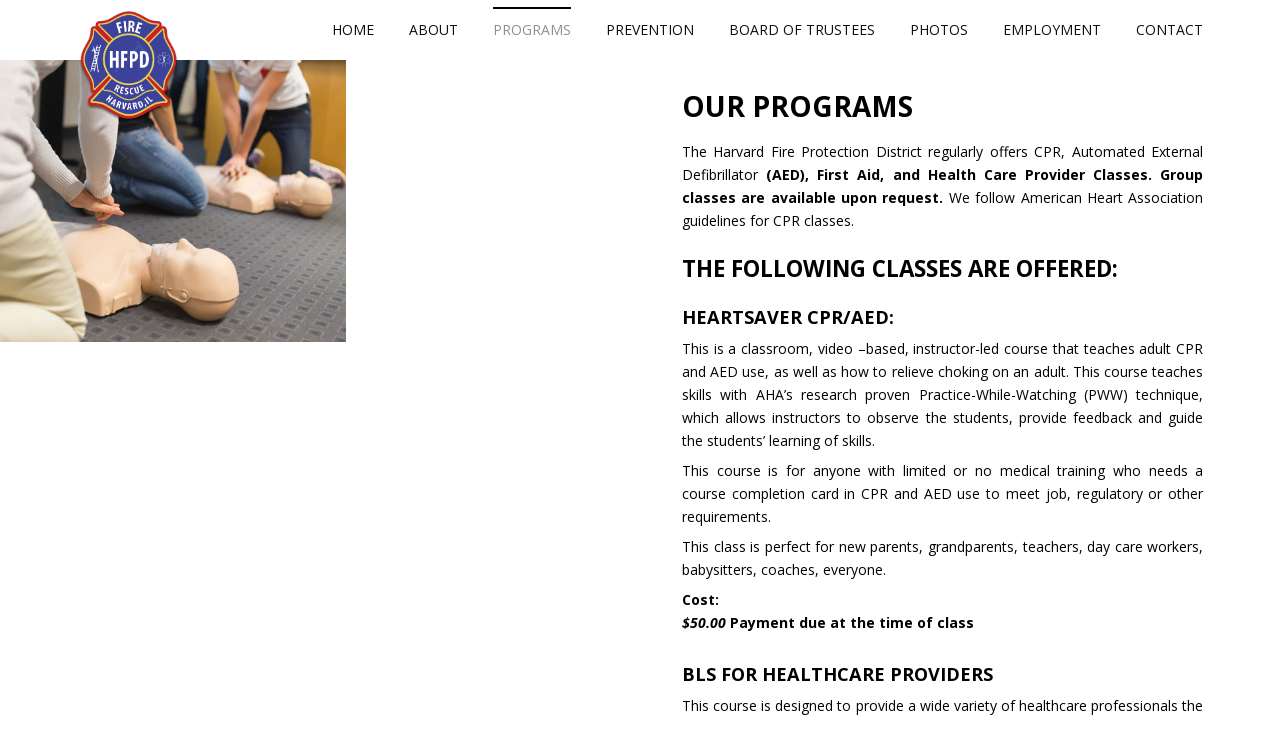

--- FILE ---
content_type: text/html; charset=UTF-8
request_url: https://hfpd.org/programs/
body_size: 25586
content:
<!DOCTYPE html>
<html class="no-js" lang="en-US">
<head>
<meta charset="UTF-8">
<meta name="viewport" content="width=device-width, initial-scale=1.0">
<link rel="pingback" href="https://hfpd.org/xmlrpc.php">
<meta name='robots' content='index, follow, max-image-preview:large, max-snippet:-1, max-video-preview:-1' />
	<style>img:is([sizes="auto" i], [sizes^="auto," i]) { contain-intrinsic-size: 3000px 1500px }</style>
	
	<!-- This site is optimized with the Yoast SEO plugin v26.6 - https://yoast.com/wordpress/plugins/seo/ -->
	<title>Programs - Harvard Fire Protection District</title>
	<meta name="description" content="The Harvard Fire Protection District regularly offers CPR, Automated External Defibrillator (AED), First Aid, &amp; Health Care Provider Classes." />
	<link rel="canonical" href="https://hfpd.org/programs/" />
	<meta property="og:locale" content="en_US" />
	<meta property="og:type" content="article" />
	<meta property="og:title" content="Programs - Harvard Fire Protection District" />
	<meta property="og:description" content="The Harvard Fire Protection District regularly offers CPR, Automated External Defibrillator (AED), First Aid, &amp; Health Care Provider Classes." />
	<meta property="og:url" content="https://hfpd.org/programs/" />
	<meta property="og:site_name" content="Harvard Fire Protection District" />
	<meta property="article:modified_time" content="2025-09-24T13:17:09+00:00" />
	<meta name="twitter:card" content="summary_large_image" />
	<meta name="twitter:label1" content="Est. reading time" />
	<meta name="twitter:data1" content="3 minutes" />
	<script type="application/ld+json" class="yoast-schema-graph">{"@context":"https://schema.org","@graph":[{"@type":"WebPage","@id":"https://hfpd.org/programs/","url":"https://hfpd.org/programs/","name":"Programs - Harvard Fire Protection District","isPartOf":{"@id":"https://hfpd.org/#website"},"datePublished":"2023-06-16T15:53:57+00:00","dateModified":"2025-09-24T13:17:09+00:00","description":"The Harvard Fire Protection District regularly offers CPR, Automated External Defibrillator (AED), First Aid, & Health Care Provider Classes.","breadcrumb":{"@id":"https://hfpd.org/programs/#breadcrumb"},"inLanguage":"en-US","potentialAction":[{"@type":"ReadAction","target":["https://hfpd.org/programs/"]}]},{"@type":"BreadcrumbList","@id":"https://hfpd.org/programs/#breadcrumb","itemListElement":[{"@type":"ListItem","position":1,"name":"Home","item":"https://hfpd.org/"},{"@type":"ListItem","position":2,"name":"Programs"}]},{"@type":"WebSite","@id":"https://hfpd.org/#website","url":"https://hfpd.org/","name":"Harvard Fire Protection District","description":"","potentialAction":[{"@type":"SearchAction","target":{"@type":"EntryPoint","urlTemplate":"https://hfpd.org/?s={search_term_string}"},"query-input":{"@type":"PropertyValueSpecification","valueRequired":true,"valueName":"search_term_string"}}],"inLanguage":"en-US"}]}</script>
	<!-- / Yoast SEO plugin. -->


<link rel="alternate" type="application/rss+xml" title="Harvard Fire Protection District &raquo; Feed" href="https://hfpd.org/feed/" />
<link rel="alternate" type="application/rss+xml" title="Harvard Fire Protection District &raquo; Comments Feed" href="https://hfpd.org/comments/feed/" />
<script type="text/javascript">
/* <![CDATA[ */
window._wpemojiSettings = {"baseUrl":"https:\/\/s.w.org\/images\/core\/emoji\/15.0.3\/72x72\/","ext":".png","svgUrl":"https:\/\/s.w.org\/images\/core\/emoji\/15.0.3\/svg\/","svgExt":".svg","source":{"concatemoji":"https:\/\/hfpd.org\/wp-includes\/js\/wp-emoji-release.min.js?ver=6.7.4"}};
/*! This file is auto-generated */
!function(i,n){var o,s,e;function c(e){try{var t={supportTests:e,timestamp:(new Date).valueOf()};sessionStorage.setItem(o,JSON.stringify(t))}catch(e){}}function p(e,t,n){e.clearRect(0,0,e.canvas.width,e.canvas.height),e.fillText(t,0,0);var t=new Uint32Array(e.getImageData(0,0,e.canvas.width,e.canvas.height).data),r=(e.clearRect(0,0,e.canvas.width,e.canvas.height),e.fillText(n,0,0),new Uint32Array(e.getImageData(0,0,e.canvas.width,e.canvas.height).data));return t.every(function(e,t){return e===r[t]})}function u(e,t,n){switch(t){case"flag":return n(e,"\ud83c\udff3\ufe0f\u200d\u26a7\ufe0f","\ud83c\udff3\ufe0f\u200b\u26a7\ufe0f")?!1:!n(e,"\ud83c\uddfa\ud83c\uddf3","\ud83c\uddfa\u200b\ud83c\uddf3")&&!n(e,"\ud83c\udff4\udb40\udc67\udb40\udc62\udb40\udc65\udb40\udc6e\udb40\udc67\udb40\udc7f","\ud83c\udff4\u200b\udb40\udc67\u200b\udb40\udc62\u200b\udb40\udc65\u200b\udb40\udc6e\u200b\udb40\udc67\u200b\udb40\udc7f");case"emoji":return!n(e,"\ud83d\udc26\u200d\u2b1b","\ud83d\udc26\u200b\u2b1b")}return!1}function f(e,t,n){var r="undefined"!=typeof WorkerGlobalScope&&self instanceof WorkerGlobalScope?new OffscreenCanvas(300,150):i.createElement("canvas"),a=r.getContext("2d",{willReadFrequently:!0}),o=(a.textBaseline="top",a.font="600 32px Arial",{});return e.forEach(function(e){o[e]=t(a,e,n)}),o}function t(e){var t=i.createElement("script");t.src=e,t.defer=!0,i.head.appendChild(t)}"undefined"!=typeof Promise&&(o="wpEmojiSettingsSupports",s=["flag","emoji"],n.supports={everything:!0,everythingExceptFlag:!0},e=new Promise(function(e){i.addEventListener("DOMContentLoaded",e,{once:!0})}),new Promise(function(t){var n=function(){try{var e=JSON.parse(sessionStorage.getItem(o));if("object"==typeof e&&"number"==typeof e.timestamp&&(new Date).valueOf()<e.timestamp+604800&&"object"==typeof e.supportTests)return e.supportTests}catch(e){}return null}();if(!n){if("undefined"!=typeof Worker&&"undefined"!=typeof OffscreenCanvas&&"undefined"!=typeof URL&&URL.createObjectURL&&"undefined"!=typeof Blob)try{var e="postMessage("+f.toString()+"("+[JSON.stringify(s),u.toString(),p.toString()].join(",")+"));",r=new Blob([e],{type:"text/javascript"}),a=new Worker(URL.createObjectURL(r),{name:"wpTestEmojiSupports"});return void(a.onmessage=function(e){c(n=e.data),a.terminate(),t(n)})}catch(e){}c(n=f(s,u,p))}t(n)}).then(function(e){for(var t in e)n.supports[t]=e[t],n.supports.everything=n.supports.everything&&n.supports[t],"flag"!==t&&(n.supports.everythingExceptFlag=n.supports.everythingExceptFlag&&n.supports[t]);n.supports.everythingExceptFlag=n.supports.everythingExceptFlag&&!n.supports.flag,n.DOMReady=!1,n.readyCallback=function(){n.DOMReady=!0}}).then(function(){return e}).then(function(){var e;n.supports.everything||(n.readyCallback(),(e=n.source||{}).concatemoji?t(e.concatemoji):e.wpemoji&&e.twemoji&&(t(e.twemoji),t(e.wpemoji)))}))}((window,document),window._wpemojiSettings);
/* ]]> */
</script>
<link rel='stylesheet' id='formidable-css' href='https://hfpd.org/wp-content/plugins/formidable/css/formidableforms.css?ver=1222912' type='text/css' media='all' />
<link rel='stylesheet' id='twb-open-sans-css' href='https://fonts.googleapis.com/css?family=Open+Sans%3A300%2C400%2C500%2C600%2C700%2C800&#038;display=swap&#038;ver=6.7.4' type='text/css' media='all' />
<link rel='stylesheet' id='twbbwg-global-css' href='https://hfpd.org/wp-content/plugins/photo-gallery/booster/assets/css/global.css?ver=1.0.0' type='text/css' media='all' />
<style id='wp-emoji-styles-inline-css' type='text/css'>

	img.wp-smiley, img.emoji {
		display: inline !important;
		border: none !important;
		box-shadow: none !important;
		height: 1em !important;
		width: 1em !important;
		margin: 0 0.07em !important;
		vertical-align: -0.1em !important;
		background: none !important;
		padding: 0 !important;
	}
</style>
<link rel='stylesheet' id='wp-block-library-css' href='https://hfpd.org/wp-includes/css/dist/block-library/style.min.css?ver=6.7.4' type='text/css' media='all' />
<style id='wp-block-library-theme-inline-css' type='text/css'>
.wp-block-audio :where(figcaption){color:#555;font-size:13px;text-align:center}.is-dark-theme .wp-block-audio :where(figcaption){color:#ffffffa6}.wp-block-audio{margin:0 0 1em}.wp-block-code{border:1px solid #ccc;border-radius:4px;font-family:Menlo,Consolas,monaco,monospace;padding:.8em 1em}.wp-block-embed :where(figcaption){color:#555;font-size:13px;text-align:center}.is-dark-theme .wp-block-embed :where(figcaption){color:#ffffffa6}.wp-block-embed{margin:0 0 1em}.blocks-gallery-caption{color:#555;font-size:13px;text-align:center}.is-dark-theme .blocks-gallery-caption{color:#ffffffa6}:root :where(.wp-block-image figcaption){color:#555;font-size:13px;text-align:center}.is-dark-theme :root :where(.wp-block-image figcaption){color:#ffffffa6}.wp-block-image{margin:0 0 1em}.wp-block-pullquote{border-bottom:4px solid;border-top:4px solid;color:currentColor;margin-bottom:1.75em}.wp-block-pullquote cite,.wp-block-pullquote footer,.wp-block-pullquote__citation{color:currentColor;font-size:.8125em;font-style:normal;text-transform:uppercase}.wp-block-quote{border-left:.25em solid;margin:0 0 1.75em;padding-left:1em}.wp-block-quote cite,.wp-block-quote footer{color:currentColor;font-size:.8125em;font-style:normal;position:relative}.wp-block-quote:where(.has-text-align-right){border-left:none;border-right:.25em solid;padding-left:0;padding-right:1em}.wp-block-quote:where(.has-text-align-center){border:none;padding-left:0}.wp-block-quote.is-large,.wp-block-quote.is-style-large,.wp-block-quote:where(.is-style-plain){border:none}.wp-block-search .wp-block-search__label{font-weight:700}.wp-block-search__button{border:1px solid #ccc;padding:.375em .625em}:where(.wp-block-group.has-background){padding:1.25em 2.375em}.wp-block-separator.has-css-opacity{opacity:.4}.wp-block-separator{border:none;border-bottom:2px solid;margin-left:auto;margin-right:auto}.wp-block-separator.has-alpha-channel-opacity{opacity:1}.wp-block-separator:not(.is-style-wide):not(.is-style-dots){width:100px}.wp-block-separator.has-background:not(.is-style-dots){border-bottom:none;height:1px}.wp-block-separator.has-background:not(.is-style-wide):not(.is-style-dots){height:2px}.wp-block-table{margin:0 0 1em}.wp-block-table td,.wp-block-table th{word-break:normal}.wp-block-table :where(figcaption){color:#555;font-size:13px;text-align:center}.is-dark-theme .wp-block-table :where(figcaption){color:#ffffffa6}.wp-block-video :where(figcaption){color:#555;font-size:13px;text-align:center}.is-dark-theme .wp-block-video :where(figcaption){color:#ffffffa6}.wp-block-video{margin:0 0 1em}:root :where(.wp-block-template-part.has-background){margin-bottom:0;margin-top:0;padding:1.25em 2.375em}
</style>
<style id='classic-theme-styles-inline-css' type='text/css'>
/*! This file is auto-generated */
.wp-block-button__link{color:#fff;background-color:#32373c;border-radius:9999px;box-shadow:none;text-decoration:none;padding:calc(.667em + 2px) calc(1.333em + 2px);font-size:1.125em}.wp-block-file__button{background:#32373c;color:#fff;text-decoration:none}
</style>
<style id='global-styles-inline-css' type='text/css'>
:root{--wp--preset--aspect-ratio--square: 1;--wp--preset--aspect-ratio--4-3: 4/3;--wp--preset--aspect-ratio--3-4: 3/4;--wp--preset--aspect-ratio--3-2: 3/2;--wp--preset--aspect-ratio--2-3: 2/3;--wp--preset--aspect-ratio--16-9: 16/9;--wp--preset--aspect-ratio--9-16: 9/16;--wp--preset--color--black: #000000;--wp--preset--color--cyan-bluish-gray: #abb8c3;--wp--preset--color--white: #ffffff;--wp--preset--color--pale-pink: #f78da7;--wp--preset--color--vivid-red: #cf2e2e;--wp--preset--color--luminous-vivid-orange: #ff6900;--wp--preset--color--luminous-vivid-amber: #fcb900;--wp--preset--color--light-green-cyan: #7bdcb5;--wp--preset--color--vivid-green-cyan: #00d084;--wp--preset--color--pale-cyan-blue: #8ed1fc;--wp--preset--color--vivid-cyan-blue: #0693e3;--wp--preset--color--vivid-purple: #9b51e0;--wp--preset--gradient--vivid-cyan-blue-to-vivid-purple: linear-gradient(135deg,rgba(6,147,227,1) 0%,rgb(155,81,224) 100%);--wp--preset--gradient--light-green-cyan-to-vivid-green-cyan: linear-gradient(135deg,rgb(122,220,180) 0%,rgb(0,208,130) 100%);--wp--preset--gradient--luminous-vivid-amber-to-luminous-vivid-orange: linear-gradient(135deg,rgba(252,185,0,1) 0%,rgba(255,105,0,1) 100%);--wp--preset--gradient--luminous-vivid-orange-to-vivid-red: linear-gradient(135deg,rgba(255,105,0,1) 0%,rgb(207,46,46) 100%);--wp--preset--gradient--very-light-gray-to-cyan-bluish-gray: linear-gradient(135deg,rgb(238,238,238) 0%,rgb(169,184,195) 100%);--wp--preset--gradient--cool-to-warm-spectrum: linear-gradient(135deg,rgb(74,234,220) 0%,rgb(151,120,209) 20%,rgb(207,42,186) 40%,rgb(238,44,130) 60%,rgb(251,105,98) 80%,rgb(254,248,76) 100%);--wp--preset--gradient--blush-light-purple: linear-gradient(135deg,rgb(255,206,236) 0%,rgb(152,150,240) 100%);--wp--preset--gradient--blush-bordeaux: linear-gradient(135deg,rgb(254,205,165) 0%,rgb(254,45,45) 50%,rgb(107,0,62) 100%);--wp--preset--gradient--luminous-dusk: linear-gradient(135deg,rgb(255,203,112) 0%,rgb(199,81,192) 50%,rgb(65,88,208) 100%);--wp--preset--gradient--pale-ocean: linear-gradient(135deg,rgb(255,245,203) 0%,rgb(182,227,212) 50%,rgb(51,167,181) 100%);--wp--preset--gradient--electric-grass: linear-gradient(135deg,rgb(202,248,128) 0%,rgb(113,206,126) 100%);--wp--preset--gradient--midnight: linear-gradient(135deg,rgb(2,3,129) 0%,rgb(40,116,252) 100%);--wp--preset--font-size--small: 13px;--wp--preset--font-size--medium: 20px;--wp--preset--font-size--large: 36px;--wp--preset--font-size--x-large: 42px;--wp--preset--spacing--20: 0.44rem;--wp--preset--spacing--30: 0.67rem;--wp--preset--spacing--40: 1rem;--wp--preset--spacing--50: 1.5rem;--wp--preset--spacing--60: 2.25rem;--wp--preset--spacing--70: 3.38rem;--wp--preset--spacing--80: 5.06rem;--wp--preset--shadow--natural: 6px 6px 9px rgba(0, 0, 0, 0.2);--wp--preset--shadow--deep: 12px 12px 50px rgba(0, 0, 0, 0.4);--wp--preset--shadow--sharp: 6px 6px 0px rgba(0, 0, 0, 0.2);--wp--preset--shadow--outlined: 6px 6px 0px -3px rgba(255, 255, 255, 1), 6px 6px rgba(0, 0, 0, 1);--wp--preset--shadow--crisp: 6px 6px 0px rgba(0, 0, 0, 1);}:where(.is-layout-flex){gap: 0.5em;}:where(.is-layout-grid){gap: 0.5em;}body .is-layout-flex{display: flex;}.is-layout-flex{flex-wrap: wrap;align-items: center;}.is-layout-flex > :is(*, div){margin: 0;}body .is-layout-grid{display: grid;}.is-layout-grid > :is(*, div){margin: 0;}:where(.wp-block-columns.is-layout-flex){gap: 2em;}:where(.wp-block-columns.is-layout-grid){gap: 2em;}:where(.wp-block-post-template.is-layout-flex){gap: 1.25em;}:where(.wp-block-post-template.is-layout-grid){gap: 1.25em;}.has-black-color{color: var(--wp--preset--color--black) !important;}.has-cyan-bluish-gray-color{color: var(--wp--preset--color--cyan-bluish-gray) !important;}.has-white-color{color: var(--wp--preset--color--white) !important;}.has-pale-pink-color{color: var(--wp--preset--color--pale-pink) !important;}.has-vivid-red-color{color: var(--wp--preset--color--vivid-red) !important;}.has-luminous-vivid-orange-color{color: var(--wp--preset--color--luminous-vivid-orange) !important;}.has-luminous-vivid-amber-color{color: var(--wp--preset--color--luminous-vivid-amber) !important;}.has-light-green-cyan-color{color: var(--wp--preset--color--light-green-cyan) !important;}.has-vivid-green-cyan-color{color: var(--wp--preset--color--vivid-green-cyan) !important;}.has-pale-cyan-blue-color{color: var(--wp--preset--color--pale-cyan-blue) !important;}.has-vivid-cyan-blue-color{color: var(--wp--preset--color--vivid-cyan-blue) !important;}.has-vivid-purple-color{color: var(--wp--preset--color--vivid-purple) !important;}.has-black-background-color{background-color: var(--wp--preset--color--black) !important;}.has-cyan-bluish-gray-background-color{background-color: var(--wp--preset--color--cyan-bluish-gray) !important;}.has-white-background-color{background-color: var(--wp--preset--color--white) !important;}.has-pale-pink-background-color{background-color: var(--wp--preset--color--pale-pink) !important;}.has-vivid-red-background-color{background-color: var(--wp--preset--color--vivid-red) !important;}.has-luminous-vivid-orange-background-color{background-color: var(--wp--preset--color--luminous-vivid-orange) !important;}.has-luminous-vivid-amber-background-color{background-color: var(--wp--preset--color--luminous-vivid-amber) !important;}.has-light-green-cyan-background-color{background-color: var(--wp--preset--color--light-green-cyan) !important;}.has-vivid-green-cyan-background-color{background-color: var(--wp--preset--color--vivid-green-cyan) !important;}.has-pale-cyan-blue-background-color{background-color: var(--wp--preset--color--pale-cyan-blue) !important;}.has-vivid-cyan-blue-background-color{background-color: var(--wp--preset--color--vivid-cyan-blue) !important;}.has-vivid-purple-background-color{background-color: var(--wp--preset--color--vivid-purple) !important;}.has-black-border-color{border-color: var(--wp--preset--color--black) !important;}.has-cyan-bluish-gray-border-color{border-color: var(--wp--preset--color--cyan-bluish-gray) !important;}.has-white-border-color{border-color: var(--wp--preset--color--white) !important;}.has-pale-pink-border-color{border-color: var(--wp--preset--color--pale-pink) !important;}.has-vivid-red-border-color{border-color: var(--wp--preset--color--vivid-red) !important;}.has-luminous-vivid-orange-border-color{border-color: var(--wp--preset--color--luminous-vivid-orange) !important;}.has-luminous-vivid-amber-border-color{border-color: var(--wp--preset--color--luminous-vivid-amber) !important;}.has-light-green-cyan-border-color{border-color: var(--wp--preset--color--light-green-cyan) !important;}.has-vivid-green-cyan-border-color{border-color: var(--wp--preset--color--vivid-green-cyan) !important;}.has-pale-cyan-blue-border-color{border-color: var(--wp--preset--color--pale-cyan-blue) !important;}.has-vivid-cyan-blue-border-color{border-color: var(--wp--preset--color--vivid-cyan-blue) !important;}.has-vivid-purple-border-color{border-color: var(--wp--preset--color--vivid-purple) !important;}.has-vivid-cyan-blue-to-vivid-purple-gradient-background{background: var(--wp--preset--gradient--vivid-cyan-blue-to-vivid-purple) !important;}.has-light-green-cyan-to-vivid-green-cyan-gradient-background{background: var(--wp--preset--gradient--light-green-cyan-to-vivid-green-cyan) !important;}.has-luminous-vivid-amber-to-luminous-vivid-orange-gradient-background{background: var(--wp--preset--gradient--luminous-vivid-amber-to-luminous-vivid-orange) !important;}.has-luminous-vivid-orange-to-vivid-red-gradient-background{background: var(--wp--preset--gradient--luminous-vivid-orange-to-vivid-red) !important;}.has-very-light-gray-to-cyan-bluish-gray-gradient-background{background: var(--wp--preset--gradient--very-light-gray-to-cyan-bluish-gray) !important;}.has-cool-to-warm-spectrum-gradient-background{background: var(--wp--preset--gradient--cool-to-warm-spectrum) !important;}.has-blush-light-purple-gradient-background{background: var(--wp--preset--gradient--blush-light-purple) !important;}.has-blush-bordeaux-gradient-background{background: var(--wp--preset--gradient--blush-bordeaux) !important;}.has-luminous-dusk-gradient-background{background: var(--wp--preset--gradient--luminous-dusk) !important;}.has-pale-ocean-gradient-background{background: var(--wp--preset--gradient--pale-ocean) !important;}.has-electric-grass-gradient-background{background: var(--wp--preset--gradient--electric-grass) !important;}.has-midnight-gradient-background{background: var(--wp--preset--gradient--midnight) !important;}.has-small-font-size{font-size: var(--wp--preset--font-size--small) !important;}.has-medium-font-size{font-size: var(--wp--preset--font-size--medium) !important;}.has-large-font-size{font-size: var(--wp--preset--font-size--large) !important;}.has-x-large-font-size{font-size: var(--wp--preset--font-size--x-large) !important;}
:where(.wp-block-post-template.is-layout-flex){gap: 1.25em;}:where(.wp-block-post-template.is-layout-grid){gap: 1.25em;}
:where(.wp-block-columns.is-layout-flex){gap: 2em;}:where(.wp-block-columns.is-layout-grid){gap: 2em;}
:root :where(.wp-block-pullquote){font-size: 1.5em;line-height: 1.6;}
</style>
<link rel='stylesheet' id='bwg_fonts-css' href='https://hfpd.org/wp-content/plugins/photo-gallery/css/bwg-fonts/fonts.css?ver=0.0.1' type='text/css' media='all' />
<link rel='stylesheet' id='sumoselect-css' href='https://hfpd.org/wp-content/plugins/photo-gallery/css/sumoselect.min.css?ver=3.4.6' type='text/css' media='all' />
<link rel='stylesheet' id='mCustomScrollbar-css' href='https://hfpd.org/wp-content/plugins/photo-gallery/css/jquery.mCustomScrollbar.min.css?ver=3.1.5' type='text/css' media='all' />
<link rel='stylesheet' id='bwg_googlefonts-css' href='https://fonts.googleapis.com/css?family=Ubuntu&#038;subset=greek,latin,greek-ext,vietnamese,cyrillic-ext,latin-ext,cyrillic' type='text/css' media='all' />
<link rel='stylesheet' id='bwg_frontend-css' href='https://hfpd.org/wp-content/plugins/photo-gallery/css/styles.min.css?ver=1.8.35' type='text/css' media='all' />
<link rel='stylesheet' id='search-filter-plugin-styles-css' href='https://hfpd.org/wp-content/plugins/search-filter-pro/public/assets/css/search-filter.min.css?ver=2.5.21' type='text/css' media='all' />
<link rel='stylesheet' id='x-stack-css' href='https://hfpd.org/wp-content/themes/pro/framework/dist/css/site/stacks/integrity-light.css?ver=6.7.10' type='text/css' media='all' />
<style id='cs-inline-css' type='text/css'>
@media (min-width:1200px){.x-hide-xl{display:none !important;}}@media (min-width:979px) and (max-width:1199px){.x-hide-lg{display:none !important;}}@media (min-width:767px) and (max-width:978px){.x-hide-md{display:none !important;}}@media (min-width:480px) and (max-width:766px){.x-hide-sm{display:none !important;}}@media (max-width:479px){.x-hide-xs{display:none !important;}} a,h1 a:hover,h2 a:hover,h3 a:hover,h4 a:hover,h5 a:hover,h6 a:hover,.x-breadcrumb-wrap a:hover,.widget ul li a:hover,.widget ol li a:hover,.widget.widget_text ul li a,.widget.widget_text ol li a,.widget_nav_menu .current-menu-item > a,.x-accordion-heading .x-accordion-toggle:hover,.x-comment-author a:hover,.x-comment-time:hover,.x-recent-posts a:hover .h-recent-posts{color:#ff2a13;}a:hover,.widget.widget_text ul li a:hover,.widget.widget_text ol li a:hover,.x-twitter-widget ul li a:hover{color:#d80f0f;}.rev_slider_wrapper,a.x-img-thumbnail:hover,.x-slider-container.below,.page-template-template-blank-3-php .x-slider-container.above,.page-template-template-blank-6-php .x-slider-container.above{border-color:#ff2a13;}.entry-thumb:before,.x-pagination span.current,.woocommerce-pagination span[aria-current],.flex-direction-nav a,.flex-control-nav a:hover,.flex-control-nav a.flex-active,.mejs-time-current,.x-dropcap,.x-skill-bar .bar,.x-pricing-column.featured h2,.h-comments-title small,.x-entry-share .x-share:hover,.x-highlight,.x-recent-posts .x-recent-posts-img:after{background-color:#ff2a13;}.x-nav-tabs > .active > a,.x-nav-tabs > .active > a:hover{box-shadow:inset 0 3px 0 0 #ff2a13;}.x-main{width:calc(72% - 2.463055%);}.x-sidebar{width:calc(100% - 2.463055% - 72%);}.x-comment-author,.x-comment-time,.comment-form-author label,.comment-form-email label,.comment-form-url label,.comment-form-rating label,.comment-form-comment label,.widget_calendar #wp-calendar caption,.widget.widget_rss li .rsswidget{font-family:Helvetica,Arial,sans-serif;font-weight:400;}.p-landmark-sub,.p-meta,input,button,select,textarea{font-family:Helvetica,Arial,sans-serif;}.widget ul li a,.widget ol li a,.x-comment-time{color:#999999;}.widget_text ol li a,.widget_text ul li a{color:#ff2a13;}.widget_text ol li a:hover,.widget_text ul li a:hover{color:#d80f0f;}.comment-form-author label,.comment-form-email label,.comment-form-url label,.comment-form-rating label,.comment-form-comment label,.widget_calendar #wp-calendar th,.p-landmark-sub strong,.widget_tag_cloud .tagcloud a:hover,.widget_tag_cloud .tagcloud a:active,.entry-footer a:hover,.entry-footer a:active,.x-breadcrumbs .current,.x-comment-author,.x-comment-author a{color:#272727;}.widget_calendar #wp-calendar th{border-color:#272727;}.h-feature-headline span i{background-color:#272727;}@media (max-width:978.98px){}html{font-size:14px;}@media (min-width:479px){html{font-size:14px;}}@media (min-width:766px){html{font-size:14px;}}@media (min-width:978px){html{font-size:14px;}}@media (min-width:1199px){html{font-size:14px;}}body{font-style:normal;font-weight:400;color:#999999;background-color:rgb(255,255,255);}.w-b{font-weight:400 !important;}h1,h2,h3,h4,h5,h6,.h1,.h2,.h3,.h4,.h5,.h6,.x-text-headline{font-family:Helvetica,Arial,sans-serif;font-style:normal;font-weight:400;}h1,.h1{letter-spacing:-0.035em;}h2,.h2{letter-spacing:-0.035em;}h3,.h3{letter-spacing:-0.035em;}h4,.h4{letter-spacing:-0.035em;}h5,.h5{letter-spacing:-0.035em;}h6,.h6{letter-spacing:-0.035em;}.w-h{font-weight:400 !important;}.x-container.width{width:88%;}.x-container.max{max-width:1200px;}.x-bar-content.x-container.width{flex-basis:88%;}.x-main.full{float:none;clear:both;display:block;width:auto;}@media (max-width:978.98px){.x-main.full,.x-main.left,.x-main.right,.x-sidebar.left,.x-sidebar.right{float:none;display:block;width:auto !important;}}.entry-header,.entry-content{font-size:1rem;}body,input,button,select,textarea{font-family:Helvetica,Arial,sans-serif;}h1,h2,h3,h4,h5,h6,.h1,.h2,.h3,.h4,.h5,.h6,h1 a,h2 a,h3 a,h4 a,h5 a,h6 a,.h1 a,.h2 a,.h3 a,.h4 a,.h5 a,.h6 a,blockquote{color:#272727;}.cfc-h-tx{color:#272727 !important;}.cfc-h-bd{border-color:#272727 !important;}.cfc-h-bg{background-color:#272727 !important;}.cfc-b-tx{color:#999999 !important;}.cfc-b-bd{border-color:#999999 !important;}.cfc-b-bg{background-color:#999999 !important;}.x-btn,.button,[type="submit"]{color:#ffffff;border-color:#ac1100;background-color:#ff2a13;margin-bottom:0.25em;text-shadow:0 0.075em 0.075em rgba(0,0,0,0.5);box-shadow:0 0.25em 0 0 #a71000,0 4px 9px rgba(0,0,0,0.75);border-radius:0.25em;}.x-btn:hover,.button:hover,[type="submit"]:hover{color:#ffffff;border-color:#600900;background-color:#ef2201;margin-bottom:0.25em;text-shadow:0 0.075em 0.075em rgba(0,0,0,0.5);box-shadow:0 0.25em 0 0 #a71000,0 4px 9px rgba(0,0,0,0.75);}.x-btn.x-btn-real,.x-btn.x-btn-real:hover{margin-bottom:0.25em;text-shadow:0 0.075em 0.075em rgba(0,0,0,0.65);}.x-btn.x-btn-real{box-shadow:0 0.25em 0 0 #a71000,0 4px 9px rgba(0,0,0,0.75);}.x-btn.x-btn-real:hover{box-shadow:0 0.25em 0 0 #a71000,0 4px 9px rgba(0,0,0,0.75);}.x-btn.x-btn-flat,.x-btn.x-btn-flat:hover{margin-bottom:0;text-shadow:0 0.075em 0.075em rgba(0,0,0,0.65);box-shadow:none;}.x-btn.x-btn-transparent,.x-btn.x-btn-transparent:hover{margin-bottom:0;border-width:3px;text-shadow:none;text-transform:uppercase;background-color:transparent;box-shadow:none;}.bg .mejs-container,.x-video .mejs-container{position:unset !important;} @font-face{font-family:'FontAwesomePro';font-style:normal;font-weight:900;font-display:block;src:url('https://hfpd.org/wp-content/themes/pro/cornerstone/assets/fonts/fa-solid-900.woff2?ver=6.7.2') format('woff2'),url('https://hfpd.org/wp-content/themes/pro/cornerstone/assets/fonts/fa-solid-900.ttf?ver=6.7.2') format('truetype');}[data-x-fa-pro-icon]{font-family:"FontAwesomePro" !important;}[data-x-fa-pro-icon]:before{content:attr(data-x-fa-pro-icon);}[data-x-icon],[data-x-icon-o],[data-x-icon-l],[data-x-icon-s],[data-x-icon-b],[data-x-icon-sr],[data-x-icon-ss],[data-x-icon-sl],[data-x-fa-pro-icon],[class*="cs-fa-"]{display:inline-flex;font-style:normal;font-weight:400;text-decoration:inherit;text-rendering:auto;-webkit-font-smoothing:antialiased;-moz-osx-font-smoothing:grayscale;}[data-x-icon].left,[data-x-icon-o].left,[data-x-icon-l].left,[data-x-icon-s].left,[data-x-icon-b].left,[data-x-icon-sr].left,[data-x-icon-ss].left,[data-x-icon-sl].left,[data-x-fa-pro-icon].left,[class*="cs-fa-"].left{margin-right:0.5em;}[data-x-icon].right,[data-x-icon-o].right,[data-x-icon-l].right,[data-x-icon-s].right,[data-x-icon-b].right,[data-x-icon-sr].right,[data-x-icon-ss].right,[data-x-icon-sl].right,[data-x-fa-pro-icon].right,[class*="cs-fa-"].right{margin-left:0.5em;}[data-x-icon]:before,[data-x-icon-o]:before,[data-x-icon-l]:before,[data-x-icon-s]:before,[data-x-icon-b]:before,[data-x-icon-sr]:before,[data-x-icon-ss]:before,[data-x-icon-sl]:before,[data-x-fa-pro-icon]:before,[class*="cs-fa-"]:before{line-height:1;}@font-face{font-family:'FontAwesome';font-style:normal;font-weight:900;font-display:block;src:url('https://hfpd.org/wp-content/themes/pro/cornerstone/assets/fonts/fa-solid-900.woff2?ver=6.7.2') format('woff2'),url('https://hfpd.org/wp-content/themes/pro/cornerstone/assets/fonts/fa-solid-900.ttf?ver=6.7.2') format('truetype');}[data-x-icon],[data-x-icon-s],[data-x-icon][class*="cs-fa-"]{font-family:"FontAwesome" !important;font-weight:900;}[data-x-icon]:before,[data-x-icon][class*="cs-fa-"]:before{content:attr(data-x-icon);}[data-x-icon-s]:before{content:attr(data-x-icon-s);}@font-face{font-family:'FontAwesomeRegular';font-style:normal;font-weight:400;font-display:block;src:url('https://hfpd.org/wp-content/themes/pro/cornerstone/assets/fonts/fa-regular-400.woff2?ver=6.7.2') format('woff2'),url('https://hfpd.org/wp-content/themes/pro/cornerstone/assets/fonts/fa-regular-400.ttf?ver=6.7.2') format('truetype');}@font-face{font-family:'FontAwesomePro';font-style:normal;font-weight:400;font-display:block;src:url('https://hfpd.org/wp-content/themes/pro/cornerstone/assets/fonts/fa-regular-400.woff2?ver=6.7.2') format('woff2'),url('https://hfpd.org/wp-content/themes/pro/cornerstone/assets/fonts/fa-regular-400.ttf?ver=6.7.2') format('truetype');}[data-x-icon-o]{font-family:"FontAwesomeRegular" !important;}[data-x-icon-o]:before{content:attr(data-x-icon-o);}@font-face{font-family:'FontAwesomeLight';font-style:normal;font-weight:300;font-display:block;src:url('https://hfpd.org/wp-content/themes/pro/cornerstone/assets/fonts/fa-light-300.woff2?ver=6.7.2') format('woff2'),url('https://hfpd.org/wp-content/themes/pro/cornerstone/assets/fonts/fa-light-300.ttf?ver=6.7.2') format('truetype');}@font-face{font-family:'FontAwesomePro';font-style:normal;font-weight:300;font-display:block;src:url('https://hfpd.org/wp-content/themes/pro/cornerstone/assets/fonts/fa-light-300.woff2?ver=6.7.2') format('woff2'),url('https://hfpd.org/wp-content/themes/pro/cornerstone/assets/fonts/fa-light-300.ttf?ver=6.7.2') format('truetype');}[data-x-icon-l]{font-family:"FontAwesomeLight" !important;font-weight:300;}[data-x-icon-l]:before{content:attr(data-x-icon-l);}@font-face{font-family:'FontAwesomeBrands';font-style:normal;font-weight:normal;font-display:block;src:url('https://hfpd.org/wp-content/themes/pro/cornerstone/assets/fonts/fa-brands-400.woff2?ver=6.7.2') format('woff2'),url('https://hfpd.org/wp-content/themes/pro/cornerstone/assets/fonts/fa-brands-400.ttf?ver=6.7.2') format('truetype');}[data-x-icon-b]{font-family:"FontAwesomeBrands" !important;}[data-x-icon-b]:before{content:attr(data-x-icon-b);}.widget.widget_rss li .rsswidget:before{content:"\f35d";padding-right:0.4em;font-family:"FontAwesome";} .m1q0-0.x-bar{height:50px;background-color:#8F282A;}.m1q0-0 .x-bar-content{justify-content:space-between;height:50px;}.m1q0-0.x-bar-space{height:50px;}.m1q0-1.x-bar{border-top-width:0;border-right-width:0;border-bottom-width:0;border-left-width:0;font-size:1em;z-index:9999;}.m1q0-1 .x-bar-content{display:flex;flex-direction:row;align-items:center;}.m1q0-1.x-bar-outer-spacers:after,.m1q0-1.x-bar-outer-spacers:before{flex-basis:0px;width:0px!important;height:0px;}.m1q0-1.x-bar-space{font-size:1em;}.m1q0-2.x-bar{height:60px;background-color:rgb(255,255,255);}.m1q0-2 .x-bar-content{justify-content:center;height:60px;}.m1q0-2.x-bar-space{height:60px;}.m1q0-3.x-bar-container{display:flex;flex-direction:row;align-items:center;flex-grow:1;flex-shrink:0;flex-basis:auto;border-top-width:0;border-right-width:0;border-bottom-width:0;border-left-width:0;font-size:1em;z-index:auto;}.m1q0-4.x-bar-container{justify-content:space-between;}.m1q0-5.x-bar-container{justify-content:center;padding-top:2em;padding-right:0px;padding-bottom:0px;padding-left:0px;}.m1q0-6.x-row{z-index:auto;margin-right:auto;margin-left:auto;border-top-width:0;border-right-width:0;border-bottom-width:0;border-left-width:0;font-size:1em;}.m1q0-6 > .x-row-inner{flex-direction:row;}.m1q0-7.x-row{padding-top:1px;padding-right:1px;padding-bottom:1px;padding-left:1px;}.m1q0-7 > .x-row-inner{justify-content:flex-end;align-items:stretch;align-content:stretch;margin-top:calc(((0px / 2) + 1px) * -1);margin-right:calc(((0px / 2) + 1px) * -1);margin-bottom:calc(((0px / 2) + 1px) * -1);margin-left:calc(((0px / 2) + 1px) * -1);}.m1q0-8.x-row{padding-top:1.5em;padding-right:0px;padding-bottom:0px;padding-left:0px;}.m1q0-8 > .x-row-inner{justify-content:space-between;align-items:flex-start;align-content:flex-start;margin-top:calc((20px / 2) * -1);margin-right:calc((10px / 2) * -1);margin-bottom:calc((20px / 2) * -1);margin-left:calc((10px / 2) * -1);}.m1q0-8 > .x-row-inner > *{margin-top:calc(20px / 2);margin-bottom:calc(20px / 2);margin-right:calc(10px / 2);margin-left:calc(10px / 2);}.m1q0-9{--gap:0px;}.m1q0-9 > .x-row-inner > *:nth-child(2n - 0) {flex-basis:calc(90% - clamp(0px,var(--gap),9999px));}.m1q0-9 > .x-row-inner > *:nth-child(2n - 1) {flex-basis:calc(10% - clamp(0px,var(--gap),9999px));}.m1q0-a{--gap:10px;}.m1q0-a > .x-row-inner > *:nth-child(2n - 0) {flex-basis:calc(90% - clamp(0px,var(--gap),9999px));}.m1q0-a > .x-row-inner > *:nth-child(2n - 1) {flex-basis:calc(10% - clamp(0px,var(--gap),9999px));}.m1q0-b.x-col{display:flex;flex-direction:column;justify-content:center;flex-wrap:wrap;}.m1q0-c.x-col{align-items:flex-start;align-content:flex-start;}.m1q0-d.x-col{z-index:1;border-top-width:0;border-right-width:0;border-bottom-width:0;border-left-width:0;font-size:1em;}.m1q0-f.x-col{padding-top:1.5em;}.m1q0-g.x-col{padding-right:0px;padding-bottom:0px;padding-left:0px;}.m1q0-k.x-col{align-items:flex-end;align-content:flex-end;padding-top:1em;}.m1q0-l.x-text{border-top-width:0;border-right-width:0;border-bottom-width:0;border-left-width:0;font-size:1em;}.m1q0-l.x-text .x-text-content-text-primary{font-family:"Open Sans",sans-serif;font-size:1em;font-style:normal;font-weight:400;line-height:1.4;letter-spacing:0em;text-transform:none;color:yellow;}.m1q0-m.x-image{font-size:1em;border-top-width:0;border-right-width:0;border-bottom-width:0;border-left-width:0;}.m1q0-m.x-image img{aspect-ratio:auto;}.m1q0-n{font-size:1em;}.m1q0-o{display:flex;flex-direction:row;justify-content:flex-end;align-items:stretch;align-self:center;flex-grow:0;flex-shrink:0;flex-basis:auto;}.m1q0-o > li,.m1q0-o > li > a{flex-grow:0;flex-shrink:1;flex-basis:auto;}.m1q0-p [data-x-toggle-collapse]{transition-duration:300ms;transition-timing-function:cubic-bezier(0.400,0.000,0.200,1.000);}.m1q0-q .x-dropdown {width:14em;font-size:16px;border-top-width:0;border-right-width:0;border-bottom-width:0;border-left-width:0;background-color:rgb(255,255,255);box-shadow:0em 0.15em 2em 0em rgba(0,0,0,0.15);transition-duration:500ms,500ms,0s;transition-timing-function:cubic-bezier(0.400,0.000,0.200,1.000);}.m1q0-q .x-dropdown:not(.x-active) {transition-delay:0s,0s,500ms;}.m1q0-r.x-anchor {margin-top:0.5em;margin-right:0em;margin-bottom:0em;margin-left:2.5em;border-top-width:2px;border-right-width:0px;border-bottom-width:0px;border-left-width:0px;border-top-style:solid;border-right-style:solid;border-bottom-style:solid;border-left-style:solid;border-top-color:transparent;border-right-color:transparent;border-bottom-color:transparent;border-left-color:transparent;}.m1q0-r.x-anchor .x-anchor-content {padding-top:0.5em;padding-bottom:0.5em;padding-left:0em;}.m1q0-r.x-anchor:hover,.m1q0-r.x-anchor[class*="active"],[data-x-effect-provider*="colors"]:hover .m1q0-r.x-anchor {border-top-color:rgba(0,0,0,1);border-right-color:undefined;border-bottom-color:undefined;border-left-color:undefined;}.m1q0-r.x-anchor .x-anchor-text {margin-top:8px;margin-right:0em;margin-bottom:0px;margin-left:0em;}.m1q0-r.x-anchor .x-anchor-text-primary {line-height:0.8125;text-transform:uppercase;color:rgb(0,0,0,0.95);}.m1q0-r.x-anchor:hover .x-anchor-text-primary,.m1q0-r.x-anchor[class*="active"] .x-anchor-text-primary,[data-x-effect-provider*="colors"]:hover .m1q0-r.x-anchor .x-anchor-text-primary {color:rgb(152,139,139);}.m1q0-r.x-anchor .x-anchor-sub-indicator {color:#988b8b;}.m1q0-s.x-anchor {font-size:1em;}.m1q0-s.x-anchor .x-anchor-content {display:flex;flex-direction:row;align-items:center;}.m1q0-t.x-anchor .x-anchor-content {justify-content:center;}.m1q0-u.x-anchor .x-anchor-content {padding-right:0em;}.m1q0-u.x-anchor .x-anchor-text-primary {font-family:"Open Sans",sans-serif;font-weight:400;}.m1q0-w.x-anchor .x-anchor-text-primary {font-size:1em;font-style:normal;}.m1q0-w.x-anchor .x-anchor-sub-indicator {font-size:1em;}.m1q0-x.x-anchor:hover .x-anchor-sub-indicator,.m1q0-x.x-anchor[class*="active"] .x-anchor-sub-indicator,[data-x-effect-provider*="colors"]:hover .m1q0-x.x-anchor .x-anchor-sub-indicator {color:rgba(0,0,0,0.5);}.m1q0-y.x-anchor {border-top-width:0;border-right-width:0;border-bottom-width:0;border-left-width:0;}.m1q0-z.x-anchor .x-anchor-content {justify-content:flex-start;padding-right:0.75em;padding-left:0.75em;}.m1q0-z.x-anchor .x-anchor-text-primary {color:rgba(0,0,0,1);}.m1q0-z.x-anchor:hover .x-anchor-text-primary,.m1q0-z.x-anchor[class*="active"] .x-anchor-text-primary,[data-x-effect-provider*="colors"]:hover .m1q0-z.x-anchor .x-anchor-text-primary {color:rgba(0,0,0,0.5);}.m1q0-z.x-anchor .x-anchor-sub-indicator {color:rgba(0,0,0,1);}.m1q0-10.x-anchor .x-anchor-content {padding-top:0.75em;padding-bottom:0.75em;}.m1q0-10.x-anchor .x-anchor-text-primary {font-family:inherit;font-weight:inherit;}.m1q0-11.x-anchor .x-anchor-text {margin-top:5px;margin-right:auto;margin-bottom:5px;margin-left:5px;}.m1q0-11.x-anchor .x-anchor-text-primary {line-height:1;}.m1q0-11.x-anchor .x-anchor-sub-indicator {margin-top:5px;margin-right:5px;margin-bottom:5px;margin-left:5px;}.m1q0-12.x-anchor {width:3em;height:3em;}.m1q0-12.x-anchor .x-graphic-icon {font-size:1.25em;width:auto;color:rgba(0,0,0,1);border-top-width:0;border-right-width:0;border-bottom-width:0;border-left-width:0;}.m1q0-12.x-anchor:hover .x-graphic-icon,.m1q0-12.x-anchor[class*="active"] .x-graphic-icon,[data-x-effect-provider*="colors"]:hover .m1q0-12.x-anchor .x-graphic-icon {color:rgba(0,0,0,0.5);}.m1q0-12.x-anchor .x-toggle {color:#3C429A;}.m1q0-12.x-anchor:hover .x-toggle,.m1q0-12.x-anchor[class*="active"] .x-toggle,[data-x-effect-provider*="colors"]:hover .m1q0-12.x-anchor .x-toggle {color:rgba(0,0,0,0.5);}.m1q0-12.x-anchor .x-toggle-burger {width:10em;margin-top:3em;margin-right:0;margin-bottom:3em;margin-left:0;font-size:3px;}.m1q0-12.x-anchor .x-toggle-burger-bun-t {transform:translate3d(0,calc(3em * -1),0);}.m1q0-12.x-anchor .x-toggle-burger-bun-b {transform:translate3d(0,3em,0);}.m1q0-13.x-anchor {background-color:transparent;}.m1q0-13.x-anchor .x-anchor-content {padding-top:1em;padding-bottom:1em;padding-left:1em;}.m1q0-13.x-anchor:hover,.m1q0-13.x-anchor[class*="active"],[data-x-effect-provider*="colors"]:hover .m1q0-13.x-anchor {background-color:rgba(0,0,0,0.16);}.m1q0-13.x-anchor .x-anchor-text-primary {color:rgb(255,255,255);}.m1q0-13.x-anchor .x-anchor-sub-indicator {color:rgba(255,255,255,1);}.m1q0-13.x-anchor:hover .x-anchor-sub-indicator,.m1q0-13.x-anchor[class*="active"] .x-anchor-sub-indicator,[data-x-effect-provider*="colors"]:hover .m1q0-13.x-anchor .x-anchor-sub-indicator {color:rgba(255,255,255,0.47);}.m1q0-14.x-anchor .x-anchor-content {padding-right:1.25em;padding-left:1.25em;}.m1q0-14.x-anchor .x-anchor-text-primary {color:rgba(0,0,0,0.5);}.m1q0-14.x-anchor:hover .x-anchor-text-primary,.m1q0-14.x-anchor[class*="active"] .x-anchor-text-primary,[data-x-effect-provider*="colors"]:hover .m1q0-14.x-anchor .x-anchor-text-primary {color:rgb(0,0,0);}.m1q0-14.x-anchor .x-anchor-sub-indicator {color:rgba(0,0,0,0.5);}.m1q0-14.x-anchor:hover .x-anchor-sub-indicator,.m1q0-14.x-anchor[class*="active"] .x-anchor-sub-indicator,[data-x-effect-provider*="colors"]:hover .m1q0-14.x-anchor .x-anchor-sub-indicator {color:rgb(0,0,0);}.m1q0-15{font-size:16px;transition-duration:500ms;}.m1q0-15 .x-off-canvas-bg{background-color:rgba(0,0,0,0.75);transition-duration:500ms;transition-timing-function:cubic-bezier(0.400,0.000,0.200,1.000);}.m1q0-15 .x-off-canvas-close{width:calc(1em * 2);height:calc(1em * 2);font-size:1.4em;color:rgb(255,255,255);transition-duration:0.3s,500ms,500ms;transition-timing-function:ease-in-out,cubic-bezier(0.400,0.000,0.200,1.000),cubic-bezier(0.400,0.000,0.200,1.000);}.m1q0-15 .x-off-canvas-close:focus,.m1q0-15 .x-off-canvas-close:hover{color:rgba(0,0,0,1);}.m1q0-15 .x-off-canvas-content{width:100%;padding-top:calc(1.4em * 2);padding-right:calc(1.4em * 2);padding-bottom:calc(1.4em * 2);padding-left:calc(1.4em * 2);border-top-width:0;border-right-width:0;border-bottom-width:0;border-left-width:0;background-color:rgba(6,113,164,0.96);transition-duration:500ms;transition-timing-function:cubic-bezier(0.400,0.000,0.200,1.000);}@media screen and (max-width:978px){.m1q0-a > .x-row-inner > *:nth-child(2n - 0) {flex-basis:calc(80% - clamp(0px,var(--gap),9999px));}.m1q0-a > .x-row-inner > *:nth-child(2n - 1) {flex-basis:calc(20% - clamp(0px,var(--gap),9999px));}.m1q0-m.x-image img{width:100%;}}@media screen and (min-width:767px) and (max-width:978px){.m1q0-k.x-col{padding-top:1.5em;}}@media screen and (max-width:766px){.m1q0-5.x-bar-container{padding-bottom:2em;}.m1q0-8.x-row{padding-top:0.5em;padding-bottom:0.5px;}.m1q0-8 > .x-row-inner{align-items:center;align-content:center;}.m1q0-a > .x-row-inner > *:nth-child(2n - 0) {flex-basis:calc(80% - clamp(0px,var(--gap),9999px));}.m1q0-a > .x-row-inner > *:nth-child(2n - 1) {flex-basis:calc(20% - clamp(0px,var(--gap),9999px));}.m1q0-h.x-col{padding-left:0.5em;}.m1q0-i.x-col{padding-top:0em;}.m1q0-j.x-col{padding-bottom:0.5em;}.m1q0-m.x-image{padding-top:1em;padding-bottom:1em;}.m1q0-13.x-anchor .x-anchor-content {padding-top:0.5em;padding-bottom:0.5em;}}@media screen and (min-width:480px) and (max-width:766px){.m1q0-2.x-bar{height:70px;}.m1q0-2 .x-bar-content{height:70px;}.m1q0-2.x-bar-space{height:70px;}}@media screen and (min-width:480px) and (max-width:978px){.m1q0-m.x-image{width:80%;}}@media screen and (max-width:479px){.m1q0-2.x-bar{height:5.5em;}.m1q0-2 .x-bar-content{height:5.5em;}.m1q0-2.x-bar-space{height:5.5em;}.m1q0-a > .x-row-inner > *:nth-child(2n - 0) {flex-basis:calc(50% - clamp(0px,var(--gap),9999px));}.m1q0-a > .x-row-inner > *:nth-child(2n - 1) {flex-basis:calc(50% - clamp(0px,var(--gap),9999px));}.m1q0-m.x-image{width:40%;}}  .m1qs-0.x-section{margin-top:0px;margin-right:0px;margin-bottom:0px;margin-left:0px;border-top-width:0;border-right-width:0;border-bottom-width:0;border-left-width:0;padding-top:1em;padding-right:0px;padding-bottom:1em;padding-left:0px;z-index:auto;}.m1qs-1.x-row{z-index:auto;margin-right:auto;margin-left:auto;border-top-width:0;border-right-width:0;border-bottom-width:0;border-left-width:0;padding-top:1px;padding-right:1px;padding-bottom:1px;padding-left:1px;font-size:1em;}.m1qs-1 > .x-row-inner{flex-direction:row;justify-content:flex-start;align-items:stretch;align-content:stretch;margin-top:calc(((20px / 2) + 1px) * -1);margin-right:calc(((20px / 2) + 1px) * -1);margin-bottom:calc(((20px / 2) + 1px) * -1);margin-left:calc(((20px / 2) + 1px) * -1);}.m1qs-1 > .x-row-inner > *{margin-top:calc(20px / 2);margin-bottom:calc(20px / 2);margin-right:calc(20px / 2);margin-left:calc(20px / 2);}.m1qs-2{--gap:20px;}.m1qs-2 > .x-row-inner > *:nth-child(1n - 0) {flex-basis:calc(100% - clamp(0px,var(--gap),9999px));}.m1qs-3.x-col{z-index:1;border-top-width:0;border-right-width:0;border-bottom-width:0;border-left-width:0;font-size:1em;}.m1qs-4{margin-top:0px;margin-right:0px;margin-bottom:1em;margin-left:0px;font-size:1em;display:flex;flex-direction:row;justify-content:center;align-items:center;align-self:stretch;flex-grow:0;flex-shrink:0;flex-basis:auto;}.m1qs-4 > li,.m1qs-4 > li > a{flex-grow:0;flex-shrink:1;flex-basis:auto;}.m1qs-5 .x-dropdown {width:14em;font-size:16px;border-top-width:0;border-right-width:0;border-bottom-width:0;border-left-width:0;background-color:rgb(255,255,255);box-shadow:0em 0.15em 2em 0em rgba(0,0,0,0.15);transition-duration:500ms,500ms,0s;transition-timing-function:cubic-bezier(0.400,0.000,0.200,1.000);}.m1qs-5 .x-dropdown:not(.x-active) {transition-delay:0s,0s,500ms;}.m1qs-6.x-anchor {border-top-width:0;border-right-width:0;border-bottom-width:0;border-left-width:0;font-size:1em;}.m1qs-6.x-anchor .x-anchor-content {display:flex;flex-direction:row;align-items:center;padding-top:0.75em;padding-right:0.75em;padding-bottom:0.75em;padding-left:0.75em;}.m1qs-6.x-anchor .x-anchor-text {margin-top:5px;margin-bottom:5px;margin-left:5px;}.m1qs-6.x-anchor .x-anchor-text-primary {font-style:normal;}.m1qs-6.x-anchor .x-anchor-sub-indicator {margin-top:5px;margin-right:5px;margin-bottom:5px;margin-left:5px;font-size:1em;color:rgba(0,0,0,1);}.m1qs-6.x-anchor:hover .x-anchor-sub-indicator,.m1qs-6.x-anchor[class*="active"] .x-anchor-sub-indicator,[data-x-effect-provider*="colors"]:hover .m1qs-6.x-anchor .x-anchor-sub-indicator {color:rgba(0,0,0,0.5);}.m1qs-7.x-anchor .x-anchor-content {justify-content:center;}.m1qs-7.x-anchor .x-anchor-text {margin-right:5px;}.m1qs-7.x-anchor .x-anchor-text-primary {font-family:"Open Sans",sans-serif;font-size:0.75em;font-weight:400;line-height:0.8125;color:rgb(0,0,0);}.m1qs-7.x-anchor:hover .x-anchor-text-primary,.m1qs-7.x-anchor[class*="active"] .x-anchor-text-primary,[data-x-effect-provider*="colors"]:hover .m1qs-7.x-anchor .x-anchor-text-primary {color:#ff2a13;}.m1qs-8.x-anchor .x-anchor-content {justify-content:flex-start;}.m1qs-8.x-anchor .x-anchor-text {margin-right:auto;}.m1qs-8.x-anchor .x-anchor-text-primary {font-family:inherit;font-size:1em;font-weight:inherit;line-height:1;color:rgba(0,0,0,1);}.m1qs-8.x-anchor:hover .x-anchor-text-primary,.m1qs-8.x-anchor[class*="active"] .x-anchor-text-primary,[data-x-effect-provider*="colors"]:hover .m1qs-8.x-anchor .x-anchor-text-primary {color:rgba(0,0,0,0.5);}.m1qs-9.x-text{border-top-width:0;border-right-width:0;border-bottom-width:0;border-left-width:0;font-size:1em;}.m1qs-9.x-text .x-text-content-text-primary{font-family:"Open Sans",sans-serif;font-size:0.75em;font-style:normal;font-weight:400;line-height:0.8125;letter-spacing:0em;text-align:center;text-transform:none;color:rgba(0,0,0,1);}.m1qs-9.x-text:hover .x-text-content-text-primary,.m1qs-9.x-text[class*="active"] .x-text-content-text-primary,[data-x-effect-provider*="colors"]:hover .m1qs-9.x-text .x-text-content-text-primary{color:rgb(216,15,15);}@media screen and (max-width:978px){.m1qs-4{margin-bottom:0.5em;flex-direction:column;}.m1qs-7.x-anchor .x-anchor-content {padding-top:0.1em;padding-bottom:0.1em;}}  .m1qc-0.x-section{margin-top:-4.6em;margin-right:0px;margin-bottom:0px;margin-left:0px;border-top-width:0;border-right-width:0;border-bottom-width:0;border-left-width:0;padding-top:0px;padding-right:0px;padding-bottom:65px;padding-left:0px;background-color:rgba(247,247,247,0);z-index:1;}.m1qc-0 > .x-bg > .x-bg-layer-lower-image {background-image:url(https://hfpd.org/wp-content/uploads/2023/06/cpr-2.jpg);background-repeat:no-repeat;background-position:0 0;background-size:34%;background-attachment:inherit;}.m1qc-1.x-row{z-index:auto;margin-right:auto;margin-left:auto;border-top-width:0;border-right-width:0;border-bottom-width:0;border-left-width:0;padding-top:1px;padding-right:1px;padding-bottom:1px;padding-left:1px;font-size:1em;}.m1qc-1 > .x-row-inner{flex-direction:row;justify-content:flex-start;align-items:stretch;align-content:stretch;margin-top:calc(((0px / 2) + 1px) * -1);margin-right:calc(((0px / 2) + 1px) * -1);margin-bottom:calc(((0px / 2) + 1px) * -1);margin-left:calc(((0px / 2) + 1px) * -1);}.m1qc-2{--gap:0px;}.m1qc-2 > .x-row-inner > *:nth-child(2n - 0) {flex-basis:calc(50% - clamp(0px,var(--gap),9999px));}.m1qc-2 > .x-row-inner > *:nth-child(2n - 1) {flex-basis:calc(50% - clamp(0px,var(--gap),9999px));}.m1qc-3.x-col{z-index:1;border-top-width:0;border-right-width:0;border-bottom-width:0;border-left-width:0;font-size:1em;}.m1qc-4.x-col{height:100%;}.m1qc-4 > .x-bg > .x-bg-layer-lower-image {background-image:url(https://hfpd.org/wp-content/uploads/2023/06/cpr-2.jpg);background-repeat:no-repeat;background-position:0 0;background-size:54%;background-attachment:inherit;}.m1qc-5.x-col{padding-top:5em;padding-right:5.5%;padding-bottom:3em;padding-left:3em;background-color:rgba(255,255,255,0);}.m1qc-6.x-image{font-size:1em;border-top-width:0;border-right-width:0;border-bottom-width:0;border-left-width:0;padding-top:0px;padding-right:0px;padding-bottom:1em;padding-left:0px;}.m1qc-6.x-image img{aspect-ratio:auto;}.m1qc-7.x-text{border-top-width:0;border-right-width:0;border-bottom-width:0;border-left-width:0;padding-right:0em;padding-left:0em;font-size:1em;}.m1qc-7.x-text .x-text-content-text-primary{font-family:inherit;font-style:normal;font-weight:bold;line-height:1.4;letter-spacing:0em;text-transform:none;color:rgba(0,0,0,1);}.m1qc-8.x-text{padding-top:1.5em;}.m1qc-9.x-text{padding-bottom:1em;}.m1qc-9.x-text .x-text-content-text-primary{font-size:2em;}.m1qc-b.x-text{padding-top:0em;}.m1qc-c.x-text{padding-bottom:1.5em;}.m1qc-c.x-text .x-text-content-text-primary{font-size:1.6em;}.m1qc-d.x-text{padding-bottom:0.5em;}.m1qc-d.x-text .x-text-content-text-primary{font-size:1.3em;}.m1qc-e.x-text{border-top-width:0;border-right-width:0;border-bottom-width:0;border-left-width:0;font-family:inherit;font-size:1em;font-style:normal;font-weight:inherit;line-height:inherit;letter-spacing:0em;text-transform:none;color:rgba(0,0,0,1);}.m1qc-e.x-text > :first-child{margin-top:0;}.m1qc-e.x-text > :last-child{margin-bottom:0;}.m1qc-f.x-text{padding-top:0em;padding-right:0em;padding-bottom:1.5em;padding-left:0em;}.m1qc-g.x-text{text-align:justify;}@media screen and (max-width:978px){.m1qc-2 > .x-row-inner > *:nth-child(1n - 0) {flex-basis:calc(100% - clamp(0px,var(--gap),9999px));}.m1qc-5.x-col{padding-top:2em;padding-bottom:2em;}}@media screen and (min-width:767px) and (max-width:978px){.m1qc-0.x-section{padding-top:65px;}.m1qc-5.x-col{padding-right:2em;padding-left:2em;}}@media screen and (max-width:766px){.m1qc-0.x-section{margin-top:0px;padding-top:0px;background-color:transparent;}.m1qc-2 > .x-row-inner > *:nth-child(1n - 0) {flex-basis:calc(100% - clamp(0px,var(--gap),9999px));}.m1qc-5.x-col{padding-right:1em;padding-left:1em;}.m1qc-a.x-text .x-text-content-text-primary{font-size:1.5em;}.m1qc-c.x-text .x-text-content-text-primary{line-height:1.2;}} .unset{color:unset !important;}.unset:hover{color:unset !important;}a{transition:500ms;opacity:1;}a:hover{opacity:.5;}
</style>
<script type="text/javascript" src="https://hfpd.org/wp-includes/js/jquery/jquery.min.js?ver=3.7.1" id="jquery-core-js"></script>
<script type="text/javascript" src="https://hfpd.org/wp-includes/js/jquery/jquery-migrate.min.js?ver=3.4.1" id="jquery-migrate-js"></script>
<script type="text/javascript" src="https://hfpd.org/wp-content/plugins/photo-gallery/booster/assets/js/circle-progress.js?ver=1.2.2" id="twbbwg-circle-js"></script>
<script type="text/javascript" id="twbbwg-global-js-extra">
/* <![CDATA[ */
var twb = {"nonce":"c061563b0e","ajax_url":"https:\/\/hfpd.org\/wp-admin\/admin-ajax.php","plugin_url":"https:\/\/hfpd.org\/wp-content\/plugins\/photo-gallery\/booster","href":"https:\/\/hfpd.org\/wp-admin\/admin.php?page=twbbwg_photo-gallery"};
var twb = {"nonce":"c061563b0e","ajax_url":"https:\/\/hfpd.org\/wp-admin\/admin-ajax.php","plugin_url":"https:\/\/hfpd.org\/wp-content\/plugins\/photo-gallery\/booster","href":"https:\/\/hfpd.org\/wp-admin\/admin.php?page=twbbwg_photo-gallery"};
/* ]]> */
</script>
<script type="text/javascript" src="https://hfpd.org/wp-content/plugins/photo-gallery/booster/assets/js/global.js?ver=1.0.0" id="twbbwg-global-js"></script>
<script type="text/javascript" src="https://hfpd.org/wp-content/plugins/photo-gallery/js/jquery.sumoselect.min.js?ver=3.4.6" id="sumoselect-js"></script>
<script type="text/javascript" src="https://hfpd.org/wp-content/plugins/photo-gallery/js/tocca.min.js?ver=2.0.9" id="bwg_mobile-js"></script>
<script type="text/javascript" src="https://hfpd.org/wp-content/plugins/photo-gallery/js/jquery.mCustomScrollbar.concat.min.js?ver=3.1.5" id="mCustomScrollbar-js"></script>
<script type="text/javascript" src="https://hfpd.org/wp-content/plugins/photo-gallery/js/jquery.fullscreen.min.js?ver=0.6.0" id="jquery-fullscreen-js"></script>
<script type="text/javascript" id="bwg_frontend-js-extra">
/* <![CDATA[ */
var bwg_objectsL10n = {"bwg_field_required":"field is required.","bwg_mail_validation":"This is not a valid email address.","bwg_search_result":"There are no images matching your search.","bwg_select_tag":"Select Tag","bwg_order_by":"Order By","bwg_search":"Search","bwg_show_ecommerce":"Show Ecommerce","bwg_hide_ecommerce":"Hide Ecommerce","bwg_show_comments":"Show Comments","bwg_hide_comments":"Hide Comments","bwg_restore":"Restore","bwg_maximize":"Maximize","bwg_fullscreen":"Fullscreen","bwg_exit_fullscreen":"Exit Fullscreen","bwg_search_tag":"SEARCH...","bwg_tag_no_match":"No tags found","bwg_all_tags_selected":"All tags selected","bwg_tags_selected":"tags selected","play":"Play","pause":"Pause","is_pro":"","bwg_play":"Play","bwg_pause":"Pause","bwg_hide_info":"Hide info","bwg_show_info":"Show info","bwg_hide_rating":"Hide rating","bwg_show_rating":"Show rating","ok":"Ok","cancel":"Cancel","select_all":"Select all","lazy_load":"0","lazy_loader":"https:\/\/hfpd.org\/wp-content\/plugins\/photo-gallery\/images\/ajax_loader.png","front_ajax":"0","bwg_tag_see_all":"see all tags","bwg_tag_see_less":"see less tags"};
/* ]]> */
</script>
<script type="text/javascript" src="https://hfpd.org/wp-content/plugins/photo-gallery/js/scripts.min.js?ver=1.8.35" id="bwg_frontend-js"></script>
<script type="text/javascript" id="search-filter-plugin-build-js-extra">
/* <![CDATA[ */
var SF_LDATA = {"ajax_url":"https:\/\/hfpd.org\/wp-admin\/admin-ajax.php","home_url":"https:\/\/hfpd.org\/","extensions":[]};
/* ]]> */
</script>
<script type="text/javascript" src="https://hfpd.org/wp-content/plugins/search-filter-pro/public/assets/js/search-filter-build.min.js?ver=2.5.21" id="search-filter-plugin-build-js"></script>
<script type="text/javascript" src="https://hfpd.org/wp-content/plugins/search-filter-pro/public/assets/js/chosen.jquery.min.js?ver=2.5.21" id="search-filter-plugin-chosen-js"></script>
<link rel="https://api.w.org/" href="https://hfpd.org/wp-json/" /><link rel="alternate" title="JSON" type="application/json" href="https://hfpd.org/wp-json/wp/v2/pages/2244" /><link rel='shortlink' href='https://hfpd.org/?p=2244' />
<link rel="alternate" title="oEmbed (JSON)" type="application/json+oembed" href="https://hfpd.org/wp-json/oembed/1.0/embed?url=https%3A%2F%2Fhfpd.org%2Fprograms%2F" />
<link rel="alternate" title="oEmbed (XML)" type="text/xml+oembed" href="https://hfpd.org/wp-json/oembed/1.0/embed?url=https%3A%2F%2Fhfpd.org%2Fprograms%2F&#038;format=xml" />
<script>document.documentElement.className += " js";</script>
<link rel="icon" href="https://hfpd.org/wp-content/uploads/2023/06/hfpd_logo_50-1-100x100.png" sizes="32x32" />
<link rel="icon" href="https://hfpd.org/wp-content/uploads/2023/06/hfpd_logo_50-1-300x300.png" sizes="192x192" />
<link rel="apple-touch-icon" href="https://hfpd.org/wp-content/uploads/2023/06/hfpd_logo_50-1-300x300.png" />
<meta name="msapplication-TileImage" content="https://hfpd.org/wp-content/uploads/2023/06/hfpd_logo_50-1-300x300.png" />
		<style type="text/css" id="wp-custom-css">
			*{
	font-family: Open Sans !important;
}
.cus_logo:hover{
	opacity:1 !important;
}
/* Search Filter Pro  */

.search-filter-results-2334 div.cl-pagination {
    margin-top: 2em !important;
}

.searchandfilter label {
    display: initial !important;
	    cursor: pointer;
}
.searchandfilter label:hover {
	color:#8F282A !important;
}
.cl-template--id-2337 .cl-element--instance-1001 .cl-element-title__anchor{
	font-size:1.8em !important;
}
.cl-pagination{
	padding-top:2em !important;
margin-bottom:3em !important;
}
.page-numbers{
	background:#8F282A !important;
	margin:0em !important;
	padding:1.5em !important;
	color:white !important;
}
/* Search Filter Pro  */


.programs_fixed_column .x-bg-layer-lower-image {
    background-attachment: fixed;
}
.p_margin p{
  margin-bottom: 0.5em !important;
} 
.cp-info-bar-body{
	padding:0px !important;
}
.cp-content-container{
	padding:0px !important;
}

a{
	opacity:1 !important;
}

/* //// Media queries ///////// */
/* Screen 1 */
@media screen and (min-width: 980px) and (max-width: 1199px) {
	.setting_row{
		padding-right: 2.5% !important;
	}
	.x-text.x-content.e24-e13.mo-7.mo-8.mo-9.mo-a {
    width: 100% !important;
}
}

/* Screen 2 */
@media screen and (min-width: 1200px) and (max-width: 1399px) {
  .setting_row{
		padding-right: 6% !important;
	}
		.x-text.x-content.e24-e13.mo-7.mo-8.mo-9.mo-a {
    width: 100% !important;
}
}

/* Screen 3 */
@media screen and (min-width: 1400px) and (max-width: 1599px) {
  .setting_row{
		padding-right: 10% !important;
	}
	.x-text.x-content.e24-e13.mo-7.mo-8.mo-9.mo-a {
    width: 100% !important;
}
}

/* Screen 4 */
@media screen and (min-width: 1600px) and (max-width: 1799px) {
  .setting_row{
		padding-right: 15% !important;
	}
		.x-text.x-content.e24-e13.mo-7.mo-8.mo-9.mo-a {
    width: 100% !important;
}
}

/* Screen 5 */
@media screen and (min-width: 1800px) and (max-width: 1919px) {
  .setting_row{
		padding-right: 18% !important;
	}
		.x-text.x-content.e24-e13.mo-7.mo-8.mo-9.mo-a {
    width: 100% !important;
}
}

/* Screen 6 */
@media screen and (min-width: 1920px) {
  .setting_row{
		padding-right: 19% !important;
	}
	.x-text.x-content.e24-e13.mo-7.mo-8.mo-9.mo-a {
    width: 100% !important;
}
	}

/* Tablets */ 
@media only screen and (min-width: 768px) and (max-width: 1024px) {
  /* CSS styles for tablets */
.x-text.x-content.e24-e13.mo-7.mo-8.mo-9.mo-a {
    width: 100% !important;
}
}

/* Mobile phones */

@media only screen and (max-width: 767px) {
  /* CSS styles for all types of phones */
	
	.x-text.x-content.e24-e13.mo-7.mo-8.mo-9.mo-a {
    width: 100% !important;
}
	.page-numbers{
		padding: 0.5em !important;
	}
.custom_header	.m1q0-6.x-row{
		margin-left:2em !important;
	}
}



/* ///////////////////////////////////////////////////////////////////// */		</style>
		<link rel="stylesheet" href="//fonts.googleapis.com/css?family=Open+Sans:400,400i,700,700i&#038;subset=latin,latin-ext&#038;display=auto" type="text/css" media="all" crossorigin="anonymous" data-x-google-fonts/></head>
<body class="page-template page-template-template-blank-4 page-template-template-blank-4-php page page-id-2244 x-integrity x-integrity-light x-full-width-layout-active x-content-sidebar-active x-post-meta-disabled pro-v6_7_10">

  
  
  <div id="x-root" class="x-root">

    
    <div id="x-site" class="x-site site">

      <header class="x-masthead" role="banner">
        <div class="x-bar x-bar-top x-bar-h x-bar-relative x-bar-is-sticky x-bar-outer-spacers x-hide-lg x-hide-md x-hide-sm x-hide-xl x-hide-xs e2232-e1 m1q0-0 m1q0-1" data-x-bar="{&quot;id&quot;:&quot;e2232-e1&quot;,&quot;region&quot;:&quot;top&quot;,&quot;height&quot;:&quot;50px&quot;,&quot;scrollOffset&quot;:true,&quot;triggerOffset&quot;:&quot;0&quot;,&quot;shrink&quot;:&quot;1&quot;,&quot;slideEnabled&quot;:true}"><div class="e2232-e1 x-bar-content"><div class="x-bar-container e2232-e2 m1q0-3 m1q0-4 custom_header"><div class="x-row x-container max width e2232-e3 m1q0-6 m1q0-7 m1q0-9"><div class="x-row-inner"><div class="x-col e2232-e4 m1q0-b m1q0-c m1q0-d m1q0-e"><div class="x-text x-text-headline e2232-e5 m1q0-l"><div class="x-text-content"><div class="x-text-content-text"><p class="x-text-content-text-primary">PUBLIC NOTICE:</p>
</div></div></div></div><div class="x-col e2232-e6 m1q0-b m1q0-c m1q0-d m1q0-f m1q0-g m1q0-h"></div></div></div></div></div></div><div class="x-hide-lg x-hide-md x-hide-sm x-hide-xl x-hide-xs e2232-e1 m1q0-0 m1q0-1 x-bar-space x-bar-space-top x-bar-space-h" style="display: none;"></div><div class="x-bar x-bar-top x-bar-h x-bar-relative x-bar-is-sticky x-bar-outer-spacers e2232-e8 m1q0-1 m1q0-2" data-x-bar="{&quot;id&quot;:&quot;e2232-e8&quot;,&quot;region&quot;:&quot;top&quot;,&quot;height&quot;:&quot;60px&quot;,&quot;scrollOffset&quot;:true,&quot;triggerOffset&quot;:&quot;0&quot;,&quot;shrink&quot;:&quot;1&quot;,&quot;slideEnabled&quot;:true}"><div class="e2232-e8 x-bar-content"><div class="x-bar-container e2232-e9 m1q0-3 m1q0-5"><div class="x-row x-container max width e2232-e10 m1q0-6 m1q0-8 m1q0-a"><div class="x-row-inner"><div class="x-col e2232-e11 m1q0-d m1q0-f m1q0-g m1q0-i m1q0-j"><a class="x-image e2232-e12 m1q0-m cus_logo" href="https://hfpd.org"><img src="https://hfpd.org/wp-content/uploads/2023/06/hfpd_logo_50-1.png" width="311" height="348" alt="Image" loading="lazy"></a></div><div class="x-col e2232-e13 m1q0-b m1q0-d m1q0-g m1q0-i m1q0-k"><ul class="x-menu-first-level x-menu x-menu-inline x-hide-md x-hide-sm x-hide-xs e2232-e14 m1q0-n m1q0-o m1q0-q" data-x-hoverintent="{&quot;interval&quot;:50,&quot;timeout&quot;:500,&quot;sensitivity&quot;:9}"><li class="menu-item menu-item-type-post_type menu-item-object-page menu-item-home menu-item-2251" id="menu-item-2251"><a class="x-anchor x-anchor-menu-item m1q0-r m1q0-s m1q0-t m1q0-u m1q0-v m1q0-w m1q0-x" tabindex="0" href="https://hfpd.org/"><div class="x-anchor-content"><div class="x-anchor-text"><span class="x-anchor-text-primary">HOME</span></div><i class="x-anchor-sub-indicator" data-x-skip-scroll="true" aria-hidden="true" data-x-icon-s="&#xf107;"></i></div></a></li><li class="menu-item menu-item-type-post_type menu-item-object-page menu-item-2252" id="menu-item-2252"><a class="x-anchor x-anchor-menu-item m1q0-r m1q0-s m1q0-t m1q0-u m1q0-v m1q0-w m1q0-x" tabindex="0" href="https://hfpd.org/about/"><div class="x-anchor-content"><div class="x-anchor-text"><span class="x-anchor-text-primary">ABOUT</span></div><i class="x-anchor-sub-indicator" data-x-skip-scroll="true" aria-hidden="true" data-x-icon-s="&#xf107;"></i></div></a></li><li class="menu-item menu-item-type-post_type menu-item-object-page current-menu-item page_item page-item-2244 current_page_item menu-item-2257" id="menu-item-2257"><a class="x-anchor x-anchor-menu-item m1q0-r m1q0-s m1q0-t m1q0-u m1q0-v m1q0-w m1q0-x x-always-active" tabindex="0" href="https://hfpd.org/programs/"><div class="x-anchor-content"><div class="x-anchor-text"><span class="x-anchor-text-primary">PROGRAMS</span></div><i class="x-anchor-sub-indicator" data-x-skip-scroll="true" aria-hidden="true" data-x-icon-s="&#xf107;"></i></div></a></li><li class="menu-item menu-item-type-post_type menu-item-object-page menu-item-2256" id="menu-item-2256"><a class="x-anchor x-anchor-menu-item m1q0-r m1q0-s m1q0-t m1q0-u m1q0-v m1q0-w m1q0-x" tabindex="0" href="https://hfpd.org/prevention/"><div class="x-anchor-content"><div class="x-anchor-text"><span class="x-anchor-text-primary">PREVENTION</span></div><i class="x-anchor-sub-indicator" data-x-skip-scroll="true" aria-hidden="true" data-x-icon-s="&#xf107;"></i></div></a></li><li class="menu-item menu-item-type-post_type menu-item-object-page menu-item-2414" id="menu-item-2414"><a class="x-anchor x-anchor-menu-item m1q0-r m1q0-s m1q0-t m1q0-u m1q0-v m1q0-w m1q0-x" tabindex="0" href="https://hfpd.org/board-of-trustees/"><div class="x-anchor-content"><div class="x-anchor-text"><span class="x-anchor-text-primary">BOARD OF TRUSTEES</span></div><i class="x-anchor-sub-indicator" data-x-skip-scroll="true" aria-hidden="true" data-x-icon-s="&#xf107;"></i></div></a></li><li class="menu-item menu-item-type-post_type menu-item-object-page menu-item-2255" id="menu-item-2255"><a class="x-anchor x-anchor-menu-item m1q0-r m1q0-s m1q0-t m1q0-u m1q0-v m1q0-w m1q0-x" tabindex="0" href="https://hfpd.org/photos/"><div class="x-anchor-content"><div class="x-anchor-text"><span class="x-anchor-text-primary">PHOTOS</span></div><i class="x-anchor-sub-indicator" data-x-skip-scroll="true" aria-hidden="true" data-x-icon-s="&#xf107;"></i></div></a></li><li class="menu-item menu-item-type-post_type menu-item-object-page menu-item-2254" id="menu-item-2254"><a class="x-anchor x-anchor-menu-item m1q0-r m1q0-s m1q0-t m1q0-u m1q0-v m1q0-w m1q0-x" tabindex="0" href="https://hfpd.org/employment/"><div class="x-anchor-content"><div class="x-anchor-text"><span class="x-anchor-text-primary">EMPLOYMENT</span></div><i class="x-anchor-sub-indicator" data-x-skip-scroll="true" aria-hidden="true" data-x-icon-s="&#xf107;"></i></div></a></li><li class="menu-item menu-item-type-post_type menu-item-object-page menu-item-2253" id="menu-item-2253"><a class="x-anchor x-anchor-menu-item m1q0-r m1q0-s m1q0-t m1q0-u m1q0-v m1q0-w m1q0-x" tabindex="0" href="https://hfpd.org/contact/"><div class="x-anchor-content"><div class="x-anchor-text"><span class="x-anchor-text-primary">CONTACT</span></div><i class="x-anchor-sub-indicator" data-x-skip-scroll="true" aria-hidden="true" data-x-icon-s="&#xf107;"></i></div></a></li></ul><div class="x-anchor x-anchor-toggle has-graphic x-hide-lg x-hide-xl e2232-e15 m1q0-s m1q0-t m1q0-v m1q0-y m1q0-12" tabindex="0" role="button" data-x-toggle="1" data-x-toggleable="e2232-e15" data-x-toggle-overlay="1" aria-controls="e2232-e15-off-canvas" aria-expanded="false" aria-haspopup="true" aria-label="Toggle Off Canvas Content"><div class="x-anchor-content"><span class="x-graphic" aria-hidden="true">
<span class="x-toggle x-toggle-burger x-graphic-child x-graphic-toggle" aria-hidden="true">

  
    <span class="x-toggle-burger-bun-t" data-x-toggle-anim="x-bun-t-1"></span>
    <span class="x-toggle-burger-patty" data-x-toggle-anim="x-patty-1"></span>
    <span class="x-toggle-burger-bun-b" data-x-toggle-anim="x-bun-b-1"></span>

  
</span></span></div></div></div></div></div></div></div></div><div class="e2232-e8 m1q0-1 m1q0-2 x-bar-space x-bar-space-top x-bar-space-h" style="display: none;"></div>      </header>

  <div class="x-main full" role="main">

    
      <article id="post-2244" class="post-2244 page type-page status-publish hentry no-post-thumbnail">
        

<div class="entry-content content">


  <div id="cs-content" class="cs-content"><div class="x-section e2244-e1 m1qc-0"><div class="x-row e2244-e2 m1qc-1 m1qc-2"><div class="x-row-inner"><div class="x-col x-hide-md x-hide-sm x-hide-xs e2244-e3 m1qc-3 m1qc-4 programs_fixed_column"><div class="x-bg" aria-hidden="true"><div class="x-bg-layer-lower-image"></div></div></div><div class="x-col e2244-e4 m1qc-3 m1qc-5 p_margin setting_row"><span class="x-image x-hide-lg x-hide-xl e2244-e5 m1qc-6"><img decoding="async" src="https://hfpd.org/wp-content/uploads/2023/06/cpr-2.jpg" width="1000" height="1000" alt="Image" loading="lazy"></span><div class="x-text x-text-headline e2244-e6 m1qc-7 m1qc-8 m1qc-9 m1qc-a"><div class="x-text-content"><div class="x-text-content-text"><h1 class="x-text-content-text-primary">OUR PROGRAMS</h1>
</div></div></div><div class="x-text x-content e2244-e7 m1qc-e m1qc-f m1qc-g p_margin"><span>The Harvard Fire Protection District regularly offers CPR, Automated External Defibrillator </span><strong>(AED), First Aid, and Health Care Provider Classes. Group classes are available upon request.<span> </span></strong><span>We follow American Heart Association guidelines for CPR classes.</span></div><div class="x-text x-text-headline e2244-e8 m1qc-7 m1qc-a m1qc-b m1qc-c"><div class="x-text-content"><div class="x-text-content-text"><h1 class="x-text-content-text-primary">THE FOLLOWING CLASSES ARE OFFERED:</h1>
</div></div></div><div class="x-text x-text-headline e2244-e9 m1qc-7 m1qc-b m1qc-d"><div class="x-text-content"><div class="x-text-content-text"><h1 class="x-text-content-text-primary">HEARTSAVER CPR/AED:</h1>
</div></div></div><div class="x-text x-content e2244-e10 m1qc-e m1qc-g m1qc-h p_margin"><p>This is a classroom, video –based, instructor-led course that teaches adult CPR and AED use, as well as how to relieve choking on an adult. This course teaches skills with AHA’s research proven Practice-While-Watching (PWW) technique, which allows instructors to observe the students, provide feedback and guide the students’ learning of skills.</p>
<p>This course is for anyone with limited or no medical training who needs a course completion card in CPR and AED use to meet job, regulatory or other requirements.</p>
<p>This class is perfect for new parents, grandparents, teachers, day care workers, babysitters, coaches, everyone.</p>
<p><strong>Cost:<br />
<em>$50.00</em><span> </span>Payment due at the time of class</strong></p></div><div class="x-text x-text-headline e2244-e11 m1qc-7 m1qc-8 m1qc-d"><div class="x-text-content"><div class="x-text-content-text"><h1 class="x-text-content-text-primary">BLS FOR HEALTHCARE PROVIDERS</h1>
</div></div></div><div class="x-text x-content e2244-e12 m1qc-e m1qc-g m1qc-h p_margin"><p>This course is designed to provide a wide variety of healthcare professionals the ability to recognize several life threatening emergencies, provide CPR, use an AED, and relieve choking in a safe, timely and effective manner.</p>
<p>This course is for the healthcare professionals who need to know how to perform CPR, as well as other lifesaving skills, in a wide variety of in-hospital and out-of-hospital settings.</p>
<p>This class meets the requirement for all medical personnel, such as MD, RN, PT, RT, CNA, pre-hospital employees, techs, and students in the healthcare field.</p>
<p><strong>Cost:<br />
<em>$50.00</em><span> </span>Payment due at the time of class<br />
</strong></p>
<p><span style="font-weight: 400;">To schedule a CPR class contact <a href="/cdn-cgi/l/email-protection#3e565f4c485f4c5a58574c5b7e56584e5a10514c59"><span class="__cf_email__" data-cfemail="4b232a393d2a392f2d22392e0b232d3b2f6524392c">[email&#160;protected]</span></a></span></p></div><div class="x-text x-text-headline e2244-e13 m1qc-7 m1qc-8 m1qc-d"><div class="x-text-content"><div class="x-text-content-text"><h1 class="x-text-content-text-primary">PUBLIC EDUCATION</h1>
</div></div></div><div class="x-text x-content e2244-e14 m1qc-e m1qc-g m1qc-h p_margin"><p><strong>Schedule a group tour of the Fire Station</strong><br />
<span>Kids of all ages can come for a tour of the building and see what a day at the firehouse is like. Some activities that you can expect on the tour are lessons in fire safety, a demonstration of the gear worn to a fire and a close look at all of the fire apparatus’s.</span><br />
<span>Contact </span><a href="/cdn-cgi/l/email-protection#ee868f9c988f9c8a88879c8bae86889e8ac0819c89"><span class="__cf_email__" data-cfemail="274f465551465543414e5542674f41574309485540">[email&#160;protected]</span></a><span> to schedule a tour.</span></p></div><div class="x-text x-text-headline e2244-e15 m1qc-7 m1qc-8 m1qc-d"><div class="x-text-content"><div class="x-text-content-text"><h1 class="x-text-content-text-primary">SCHOOL VISIT</h1>
</div></div></div><div class="x-text x-content e2244-e16 m1qc-e m1qc-g m1qc-h"><p>Members of the crew will come to educate the students on Fire Safety and Fire Prevention. Contact <a href="/cdn-cgi/l/email-protection#a3c8c1ccd6c4cbe3cbc5d3c78dccd1c4"><span class="__cf_email__" data-cfemail="9ef6ffece8ffecfaf8f7ecfbdef6f8eefab0f1ecf9">[email&#160;protected]</span></a> to schedule an assembly.<br />
Schedule a blood pressure screening, meet with a crew member to discuss preparing escape plans.</p></div><div class="x-text x-text-headline e2244-e17 m1qc-7 m1qc-8 m1qc-d"><div class="x-text-content"><div class="x-text-content-text"><h1 class="x-text-content-text-primary">FIRE ALARM BATTERY REPLACEMENT PROGRAM</h1>
</div></div></div><div class="x-text x-content e2244-e18 m1qc-e m1qc-g m1qc-h p_margin"><span>Call 815-943-6927 to have batteries replaced in household fire alarms.</span></div><div class="x-text x-text-headline e2244-e19 m1qc-7 m1qc-8 m1qc-d"><div class="x-text-content"><div class="x-text-content-text"><h1 class="x-text-content-text-primary">SENIOR SERVICES</h1>
</div></div></div><div class="x-text x-content e2244-e20 m1qc-e m1qc-h"><span>Contact </span><a href="/cdn-cgi/l/email-protection#5c373e33293b341c343a2c3872332e3b"><span class="__cf_email__" data-cfemail="e38b829195829187858a9186a38b859387cd8c9184">[email&#160;protected]</span></a></div><div class="x-text x-text-headline e2244-e21 m1qc-7 m1qc-8 m1qc-d"><div class="x-text-content"><div class="x-text-content-text"><h1 class="x-text-content-text-primary">KNOX BOX</h1>
</div></div></div><div class="x-text x-content e2244-e22 m1qc-e m1qc-g m1qc-h p_margin"><div id="" class="x-text">
<p>A Knox box key vault gives first responders access to your home or business for the quickest entry in an emergency.<span> </span><a href="https://www.hfpd.org/programs/KnoxBox.com">KnoxBox.com</a></p>

</div></div><div class="x-text x-text-headline e2244-e23 m1qc-7 m1qc-8 m1qc-d"><div class="x-text-content"><div class="x-text-content-text"><h1 class="x-text-content-text-primary">ILLINOIS PREMISE ALERT PROGRAM FORM</h1>
</div></div></div><div class="x-text x-content e2244-e24 m1qc-e m1qc-h p_margin"><p><span>Harvard Fire Protection District</span><br />
<span>815-943-6927</span></p></div><div class="x-text x-content e2244-e25 m1qc-e m1qc-h"><div class="frm_forms  with_frm_style frm_style_formidable-style" id="frm_form_3_container" >
<form enctype="multipart/form-data" method="post" class="frm-show-form  frm_pro_form " id="form_m050k" >
<div class="frm_form_fields ">
<fieldset>
<legend class="frm_hidden">Illinois Premise Alert Program Form</legend>

<div class="frm_fields_container">
<input type="hidden" name="frm_action" value="create" />
<input type="hidden" name="form_id" value="3" />
<input type="hidden" name="frm_hide_fields_3" id="frm_hide_fields_3" value="" />
<input type="hidden" name="form_key" value="m050k" />
<input type="hidden" name="item_meta[0]" value="" />
<input type="hidden" id="frm_submit_entry_3" name="frm_submit_entry_3" value="8114cd0b0b" /><input type="hidden" name="_wp_http_referer" value="/programs/" /><div id="frm_field_9_container" class="frm_form_field form-field  frm_required_field frm_top_container">
    <label for="field_r0092" class="frm_primary_label">Type of Submission
        <span class="frm_required">*</span>
    </label>
    		<select name="item_meta[9]" id="field_r0092"  data-reqmsg="Type of Submission cannot be blank." aria-required="true" data-invmsg="Type of Submission is invalid" aria-invalid="false"  >
		<option  value="" selected='selected'> </option><option  value="New Information">New Information</option><option  value="Change of Information">Change of Information</option><option  value="Remove Information">Remove Information</option>	</select>
	
    
    
</div>
<div id="frm_field_10_container" class="frm_form_field form-field  frm_required_field frm_top_container">
    <label for="field_88ibx" class="frm_primary_label">Name
        <span class="frm_required">*</span>
    </label>
    <input  type="text" id="field_88ibx" name="item_meta[10]" value=""  data-reqmsg="Name cannot be blank." aria-required="true" data-invmsg="Name is invalid" aria-invalid="false"   />
    
    
</div>
<div id="frm_field_11_container" class="frm_form_field form-field  frm_required_field frm_top_container">
    <label for="field_d42ke" class="frm_primary_label">Date of Birth
        <span class="frm_required">*</span>
    </label>
    <input type="text" id="field_d42ke" name="item_meta[11]" value=""  maxlength="10" data-reqmsg="Date of Birth cannot be blank." aria-required="true" data-invmsg="Date of Birth is invalid" class="frm_date" aria-invalid="false"  />
    
    
</div>
<div id="frm_field_12_container" class="frm_form_field form-field  frm_required_field frm_top_container">
    <label for="field_5m132" class="frm_primary_label">Address
        <span class="frm_required">*</span>
    </label>
    <fieldset aria-labelledby="field_5m132_label">
<legend class="frm_screen_reader frm_hidden">
	Address</legend>
<div class="frm_combo_inputs_container">
<div id="frm_field_12-line1_container" class="frm_form_field form-field ">
	<label for="field_5m132_line1" class="frm_screen_reader frm_hidden">
		Address	</label>
		<input type="text" id="field_5m132_line1" value="" name="item_meta[12][line1]"  data-reqmsg="Address cannot be blank." aria-required="true" data-invmsg="Address is invalid" aria-invalid="false"   autocomplete="address-line1" />
	</div>
<div id="frm_field_12-line2_container" class="frm_form_field form-field ">
	<label for="field_5m132_line2" class="frm_screen_reader frm_hidden">
		Address	</label>
		<input type="text" id="field_5m132_line2" value="" name="item_meta[12][line2]"  data-reqmsg="Address cannot be blank." aria-required="true" data-invmsg="Address is invalid" class="frm_optional" aria-invalid="false"   autocomplete="address-line2" />
	</div>
<div id="frm_field_12-city_container" class="frm_form_field form-field frm_third frm_first">
	<label for="field_5m132_city" class="frm_screen_reader frm_hidden">
		City	</label>
		<input type="text" id="field_5m132_city" value="" name="item_meta[12][city]"  data-reqmsg="Address cannot be blank." aria-required="true" data-invmsg="Address is invalid" aria-invalid="false"   autocomplete="address-level2" />
	<div class="frm_description">City</div></div>
<div id="frm_field_12-state_container" class="frm_form_field form-field frm_third">
	<label for="field_5m132_state" class="frm_screen_reader frm_hidden">
		State/Province	</label>
			<select name="item_meta[12][state]" id="field_5m132_state"  data-reqmsg="Address cannot be blank." aria-required="true" data-invmsg="Address is invalid" aria-invalid="false"   autocomplete="address-level1">
			<option value="" class="">
				 			</option>
			<option  value="Alabama">Alabama</option><option  value="Alaska">Alaska</option><option  value="Arkansas">Arkansas</option><option  value="Arizona">Arizona</option><option  value="California">California</option><option  value="Colorado">Colorado</option><option  value="Connecticut">Connecticut</option><option  value="Delaware">Delaware</option><option  value="District of Columbia">District of Columbia</option><option  value="Florida">Florida</option><option  value="Georgia">Georgia</option><option  value="Hawaii">Hawaii</option><option  value="Idaho">Idaho</option><option  value="Illinois">Illinois</option><option  value="Indiana">Indiana</option><option  value="Iowa">Iowa</option><option  value="Kansas">Kansas</option><option  value="Kentucky">Kentucky</option><option  value="Louisiana">Louisiana</option><option  value="Maine">Maine</option><option  value="Maryland">Maryland</option><option  value="Massachusetts">Massachusetts</option><option  value="Michigan">Michigan</option><option  value="Minnesota">Minnesota</option><option  value="Mississippi">Mississippi</option><option  value="Missouri">Missouri</option><option  value="Montana">Montana</option><option  value="Nebraska">Nebraska</option><option  value="Nevada">Nevada</option><option  value="New Hampshire">New Hampshire</option><option  value="New Jersey">New Jersey</option><option  value="New Mexico">New Mexico</option><option  value="New York">New York</option><option  value="North Carolina">North Carolina</option><option  value="North Dakota">North Dakota</option><option  value="Ohio">Ohio</option><option  value="Oklahoma">Oklahoma</option><option  value="Oregon">Oregon</option><option  value="Pennsylvania">Pennsylvania</option><option  value="Rhode Island">Rhode Island</option><option  value="South Carolina">South Carolina</option><option  value="South Dakota">South Dakota</option><option  value="Tennessee">Tennessee</option><option  value="Texas">Texas</option><option  value="Utah">Utah</option><option  value="Vermont">Vermont</option><option  value="Virginia">Virginia</option><option  value="Washington">Washington</option><option  value="West Virginia">West Virginia</option><option  value="Wisconsin">Wisconsin</option><option  value="Wyoming">Wyoming</option>		</select>
	<div class="frm_description">State/Province</div></div>
<div id="frm_field_12-zip_container" class="frm_form_field form-field frm_third">
	<label for="field_5m132_zip" class="frm_screen_reader frm_hidden">
		Zip/Postal	</label>
		<input type="text" id="field_5m132_zip" value="" name="item_meta[12][zip]"  data-reqmsg="Address cannot be blank." aria-required="true" data-invmsg="Address is invalid" aria-invalid="false"   autocomplete="postal-code" />
	<div class="frm_description">Zip/Postal</div></div>
</div>
</fieldset>

    
    
</div>
<div id="frm_field_13_container" class="frm_form_field form-field  frm_top_container frm_first frm_half">
    <label for="field_hu4o2" class="frm_primary_label">Home Phone
        <span class="frm_required"></span>
    </label>
    <input type="tel" id="field_hu4o2" name="item_meta[13]" value=""  data-invmsg="Home Phone is invalid" aria-invalid="false" pattern="((\+\d{1,3}(-|.| )?\(?\d\)?(-| |.)?\d{1,5})|(\(?\d{2,6}\)?))(-|.| )?(\d{3,4})(-|.| )?(\d{4})(( x| ext)\d{1,5}){0,1}$"  />
    
    
</div>
<div id="frm_field_14_container" class="frm_form_field form-field  frm_top_container frm_half">
    <label for="field_n0pup" class="frm_primary_label">Cell Phone
        <span class="frm_required"></span>
    </label>
    <input type="tel" id="field_n0pup" name="item_meta[14]" value=""  data-invmsg="Cell Phone is invalid" aria-invalid="false" pattern="((\+\d{1,3}(-|.| )?\(?\d\)?(-| |.)?\d{1,5})|(\(?\d{2,6}\)?))(-|.| )?(\d{3,4})(-|.| )?(\d{4})(( x| ext)\d{1,5}){0,1}$"  />
    
    
</div>
<div id="frm_field_15_container" class="frm_form_field frm_section_heading form-field ">
<h3 class="frm_pos_top frm_section_spacing">Employment</h3>


</div>
<div id="frm_field_17_container" class="frm_form_field form-field  frm_top_container">
    <label for="field_a489u" class="frm_primary_label">Place of Employment
        <span class="frm_required"></span>
    </label>
    <fieldset aria-labelledby="field_a489u_label">
<legend class="frm_screen_reader frm_hidden">
	Place of Employment</legend>
<div class="frm_combo_inputs_container">
<div id="frm_field_17-line1_container" class="frm_form_field form-field ">
	<label for="field_a489u_line1" class="frm_screen_reader frm_hidden">
		Place of Employment	</label>
		<input type="text" id="field_a489u_line1" value="" name="item_meta[17][line1]"  data-invmsg="Place of Employment is invalid" aria-invalid="false"   autocomplete="address-line1" />
	</div>
<div id="frm_field_17-line2_container" class="frm_form_field form-field ">
	<label for="field_a489u_line2" class="frm_screen_reader frm_hidden">
		Place of Employment	</label>
		<input type="text" id="field_a489u_line2" value="" name="item_meta[17][line2]"  data-invmsg="Place of Employment is invalid" class="frm_optional" aria-invalid="false"   autocomplete="address-line2" />
	</div>
<div id="frm_field_17-city_container" class="frm_form_field form-field frm_third frm_first">
	<label for="field_a489u_city" class="frm_screen_reader frm_hidden">
		City	</label>
		<input type="text" id="field_a489u_city" value="" name="item_meta[17][city]"  data-invmsg="Place of Employment is invalid" aria-invalid="false"   autocomplete="address-level2" />
	<div class="frm_description">City</div></div>
<div id="frm_field_17-state_container" class="frm_form_field form-field frm_third">
	<label for="field_a489u_state" class="frm_screen_reader frm_hidden">
		State/Province	</label>
			<select name="item_meta[17][state]" id="field_a489u_state"  data-invmsg="Place of Employment is invalid" aria-invalid="false"   autocomplete="address-level1">
			<option value="" class="">
				 			</option>
			<option  value="Alabama">Alabama</option><option  value="Alaska">Alaska</option><option  value="Arkansas">Arkansas</option><option  value="Arizona">Arizona</option><option  value="California">California</option><option  value="Colorado">Colorado</option><option  value="Connecticut">Connecticut</option><option  value="Delaware">Delaware</option><option  value="District of Columbia">District of Columbia</option><option  value="Florida">Florida</option><option  value="Georgia">Georgia</option><option  value="Hawaii">Hawaii</option><option  value="Idaho">Idaho</option><option  value="Illinois">Illinois</option><option  value="Indiana">Indiana</option><option  value="Iowa">Iowa</option><option  value="Kansas">Kansas</option><option  value="Kentucky">Kentucky</option><option  value="Louisiana">Louisiana</option><option  value="Maine">Maine</option><option  value="Maryland">Maryland</option><option  value="Massachusetts">Massachusetts</option><option  value="Michigan">Michigan</option><option  value="Minnesota">Minnesota</option><option  value="Mississippi">Mississippi</option><option  value="Missouri">Missouri</option><option  value="Montana">Montana</option><option  value="Nebraska">Nebraska</option><option  value="Nevada">Nevada</option><option  value="New Hampshire">New Hampshire</option><option  value="New Jersey">New Jersey</option><option  value="New Mexico">New Mexico</option><option  value="New York">New York</option><option  value="North Carolina">North Carolina</option><option  value="North Dakota">North Dakota</option><option  value="Ohio">Ohio</option><option  value="Oklahoma">Oklahoma</option><option  value="Oregon">Oregon</option><option  value="Pennsylvania">Pennsylvania</option><option  value="Rhode Island">Rhode Island</option><option  value="South Carolina">South Carolina</option><option  value="South Dakota">South Dakota</option><option  value="Tennessee">Tennessee</option><option  value="Texas">Texas</option><option  value="Utah">Utah</option><option  value="Vermont">Vermont</option><option  value="Virginia">Virginia</option><option  value="Washington">Washington</option><option  value="West Virginia">West Virginia</option><option  value="Wisconsin">Wisconsin</option><option  value="Wyoming">Wyoming</option>		</select>
	<div class="frm_description">State/Province</div></div>
<div id="frm_field_17-zip_container" class="frm_form_field form-field frm_third">
	<label for="field_a489u_zip" class="frm_screen_reader frm_hidden">
		Zip/Postal	</label>
		<input type="text" id="field_a489u_zip" value="" name="item_meta[17][zip]"  data-invmsg="Place of Employment is invalid" aria-invalid="false"   autocomplete="postal-code" />
	<div class="frm_description">Zip/Postal</div></div>
</div>
</fieldset>

    
    
</div>
<div id="frm_field_18_container" class="frm_form_field form-field  frm_top_container frm_first frm_half">
    <label for="field_3muhp" class="frm_primary_label">Work Phone
        <span class="frm_required"></span>
    </label>
    <input type="tel" id="field_3muhp" name="item_meta[18]" value=""  data-invmsg="Work Phone is invalid" aria-invalid="false" pattern="((\+\d{1,3}(-|.| )?\(?\d\)?(-| |.)?\d{1,5})|(\(?\d{2,6}\)?))(-|.| )?(\d{3,4})(-|.| )?(\d{4})(( x| ext)\d{1,5}){0,1}$"  />
    
    
</div>
<div id="frm_field_19_container" class="frm_form_field frm_section_heading form-field ">
<h3 class="frm_pos_top frm_section_spacing">Education Facility: (If Applicable)</h3>


<div id="frm_field_20_container" class="frm_form_field form-field  frm_top_container">
    <label for="field_omdt4" class="frm_primary_label">Place of Education
        <span class="frm_required"></span>
    </label>
    <fieldset aria-labelledby="field_omdt4_label">
<legend class="frm_screen_reader frm_hidden">
	Place of Education</legend>
<div class="frm_combo_inputs_container">
<div id="frm_field_20-line1_container" class="frm_form_field form-field ">
	<label for="field_omdt4_line1" class="frm_screen_reader frm_hidden">
		Place of Education	</label>
		<input type="text" id="field_omdt4_line1" value="" name="item_meta[20][line1]"  data-sectionid="19"  data-invmsg="Place of Education is invalid" aria-invalid="false"   autocomplete="address-line1" />
	</div>
<div id="frm_field_20-line2_container" class="frm_form_field form-field ">
	<label for="field_omdt4_line2" class="frm_screen_reader frm_hidden">
		Place of Education	</label>
		<input type="text" id="field_omdt4_line2" value="" name="item_meta[20][line2]"  data-sectionid="19"  data-invmsg="Place of Education is invalid" class="frm_optional" aria-invalid="false"   autocomplete="address-line2" />
	</div>
<div id="frm_field_20-city_container" class="frm_form_field form-field frm_third frm_first">
	<label for="field_omdt4_city" class="frm_screen_reader frm_hidden">
		City	</label>
		<input type="text" id="field_omdt4_city" value="" name="item_meta[20][city]"  data-sectionid="19"  data-invmsg="Place of Education is invalid" aria-invalid="false"   autocomplete="address-level2" />
	<div class="frm_description">City</div></div>
<div id="frm_field_20-state_container" class="frm_form_field form-field frm_third">
	<label for="field_omdt4_state" class="frm_screen_reader frm_hidden">
		State/Province	</label>
			<select name="item_meta[20][state]" id="field_omdt4_state"  data-sectionid="19"  data-invmsg="Place of Education is invalid" aria-invalid="false"   autocomplete="address-level1">
			<option value="" class="">
				 			</option>
			<option  value="Alabama">Alabama</option><option  value="Alaska">Alaska</option><option  value="Arkansas">Arkansas</option><option  value="Arizona">Arizona</option><option  value="California">California</option><option  value="Colorado">Colorado</option><option  value="Connecticut">Connecticut</option><option  value="Delaware">Delaware</option><option  value="District of Columbia">District of Columbia</option><option  value="Florida">Florida</option><option  value="Georgia">Georgia</option><option  value="Hawaii">Hawaii</option><option  value="Idaho">Idaho</option><option  value="Illinois">Illinois</option><option  value="Indiana">Indiana</option><option  value="Iowa">Iowa</option><option  value="Kansas">Kansas</option><option  value="Kentucky">Kentucky</option><option  value="Louisiana">Louisiana</option><option  value="Maine">Maine</option><option  value="Maryland">Maryland</option><option  value="Massachusetts">Massachusetts</option><option  value="Michigan">Michigan</option><option  value="Minnesota">Minnesota</option><option  value="Mississippi">Mississippi</option><option  value="Missouri">Missouri</option><option  value="Montana">Montana</option><option  value="Nebraska">Nebraska</option><option  value="Nevada">Nevada</option><option  value="New Hampshire">New Hampshire</option><option  value="New Jersey">New Jersey</option><option  value="New Mexico">New Mexico</option><option  value="New York">New York</option><option  value="North Carolina">North Carolina</option><option  value="North Dakota">North Dakota</option><option  value="Ohio">Ohio</option><option  value="Oklahoma">Oklahoma</option><option  value="Oregon">Oregon</option><option  value="Pennsylvania">Pennsylvania</option><option  value="Rhode Island">Rhode Island</option><option  value="South Carolina">South Carolina</option><option  value="South Dakota">South Dakota</option><option  value="Tennessee">Tennessee</option><option  value="Texas">Texas</option><option  value="Utah">Utah</option><option  value="Vermont">Vermont</option><option  value="Virginia">Virginia</option><option  value="Washington">Washington</option><option  value="West Virginia">West Virginia</option><option  value="Wisconsin">Wisconsin</option><option  value="Wyoming">Wyoming</option>		</select>
	<div class="frm_description">State/Province</div></div>
<div id="frm_field_20-zip_container" class="frm_form_field form-field frm_third">
	<label for="field_omdt4_zip" class="frm_screen_reader frm_hidden">
		Zip/Postal	</label>
		<input type="text" id="field_omdt4_zip" value="" name="item_meta[20][zip]"  data-sectionid="19"  data-invmsg="Place of Education is invalid" aria-invalid="false"   autocomplete="postal-code" />
	<div class="frm_description">Zip/Postal</div></div>
</div>
</fieldset>

    
    
</div>
<div id="frm_field_21_container" class="frm_form_field form-field  frm_top_container frm_first frm_half">
    <label for="field_bu9ww" class="frm_primary_label">Phone Number
        <span class="frm_required"></span>
    </label>
    <input type="tel" id="field_bu9ww" name="item_meta[21]" value=""  data-sectionid="19"  style="width:115px" data-invmsg="Phone Number is invalid" class="auto_width" aria-invalid="false" pattern="((\+\d{1,3}(-|.| )?\(?\d\)?(-| |.)?\d{1,5})|(\(?\d{2,6}\)?))(-|.| )?(\d{3,4})(-|.| )?(\d{4})(( x| ext)\d{1,5}){0,1}$"  />
    
    
</div>
<div id="frm_field_22_container" class="frm_form_field form-field  frm_top_container">
    <label for="field_zv30x" class="frm_primary_label">Special Needs:
        <span class="frm_required"></span>
    </label>
    <textarea name="item_meta[22]" id="field_zv30x" rows="5"  data-sectionid="19"  data-invmsg="Special Needs: is invalid" aria-invalid="false"  ></textarea>
    
    
</div>
</div>
<div id="frm_field_24_container" class="frm_form_field frm_section_heading form-field ">
<h3 class="frm_pos_top frm_section_spacing">Emergency Contacts (Optional)</h3>

<input type="hidden" name="item_meta[24][form]" value="2" class="frm_dnc" />
			<div id="frm_section_24-0" class="frm_repeat_sec frm_repeat_24 frm_first_repeat frm_grid_container">
<input type="hidden" name="item_meta[24][row_ids][]" value="0" /><input type="hidden" name="item_meta[24][0][0]" value="" /><div id="frm_field_6-24-0_container" class="frm_form_field form-field  frm_top_container frm_field_6_container">
    <label for="field_gpglm-0" class="frm_primary_label">Contacts Name
        <span class="frm_required"></span>
    </label>
    <input  type="text" id="field_gpglm-0" name="item_meta[24][0][6]" value=""  data-sectionid="24"  data-invmsg="Contacts Name is invalid" aria-invalid="false"   />
    
    
</div>
<div id="frm_field_7-24-0_container" class="frm_form_field form-field  frm_top_container frm_field_7_container">
    <label for="field_5yhmv-0" class="frm_primary_label">Contacts Address
        <span class="frm_required"></span>
    </label>
    <fieldset aria-labelledby="field_5yhmv-0_label">
<legend class="frm_screen_reader frm_hidden">
	Contacts Address</legend>
<div class="frm_combo_inputs_container">
<div id="frm_field_7-line1_container" class="frm_form_field form-field ">
	<label for="field_5yhmv-0_line1" class="frm_screen_reader frm_hidden">
		Contacts Address	</label>
		<input type="text" id="field_5yhmv-0_line1" value="" name="item_meta[24][0][7][line1]"  data-sectionid="24"  data-invmsg="Contacts Address is invalid" aria-invalid="false"   autocomplete="address-line1" />
	</div>
<div id="frm_field_7-line2_container" class="frm_form_field form-field ">
	<label for="field_5yhmv-0_line2" class="frm_screen_reader frm_hidden">
		Contacts Address	</label>
		<input type="text" id="field_5yhmv-0_line2" value="" name="item_meta[24][0][7][line2]"  data-sectionid="24"  data-invmsg="Contacts Address is invalid" class="frm_optional" aria-invalid="false"   autocomplete="address-line2" />
	</div>
<div id="frm_field_7-city_container" class="frm_form_field form-field frm_third frm_first">
	<label for="field_5yhmv-0_city" class="frm_screen_reader frm_hidden">
		City	</label>
		<input type="text" id="field_5yhmv-0_city" value="" name="item_meta[24][0][7][city]"  data-sectionid="24"  data-invmsg="Contacts Address is invalid" aria-invalid="false"   autocomplete="address-level2" />
	<div class="frm_description">City</div></div>
<div id="frm_field_7-state_container" class="frm_form_field form-field frm_third">
	<label for="field_5yhmv-0_state" class="frm_screen_reader frm_hidden">
		State/Province	</label>
		<input type="text" id="field_5yhmv-0_state" value="" name="item_meta[24][0][7][state]"  data-sectionid="24"  data-invmsg="Contacts Address is invalid" aria-invalid="false"   autocomplete="address-level1" />
	<div class="frm_description">State/Province</div></div>
<div id="frm_field_7-zip_container" class="frm_form_field form-field frm_third">
	<label for="field_5yhmv-0_zip" class="frm_screen_reader frm_hidden">
		Zip/Postal	</label>
		<input type="text" id="field_5yhmv-0_zip" value="" name="item_meta[24][0][7][zip]"  data-sectionid="24"  data-invmsg="Contacts Address is invalid" aria-invalid="false"   autocomplete="postal-code" />
	<div class="frm_description">Zip/Postal</div></div>
<div id="frm_field_7-country_container" class="frm_form_field form-field ">
	<label for="field_5yhmv-0_country" class="frm_screen_reader frm_hidden">
		Country	</label>
			<select name="item_meta[24][0][7][country]" id="field_5yhmv-0_country"  data-sectionid="24"  data-invmsg="Contacts Address is invalid" aria-invalid="false"   autocomplete="country-name">
			<option value="" class="">
				 			</option>
			<option  value="Afghanistan" data-code="AF">Afghanistan</option><option  value="Aland Islands" data-code="AX">Aland Islands</option><option  value="Albania" data-code="AL">Albania</option><option  value="Algeria" data-code="DZ">Algeria</option><option  value="American Samoa" data-code="AS">American Samoa</option><option  value="Andorra" data-code="AD">Andorra</option><option  value="Angola" data-code="AO">Angola</option><option  value="Anguilla" data-code="AI">Anguilla</option><option  value="Antarctica" data-code="AQ">Antarctica</option><option  value="Antigua and Barbuda" data-code="AG">Antigua and Barbuda</option><option  value="Argentina" data-code="AR">Argentina</option><option  value="Armenia" data-code="AM">Armenia</option><option  value="Aruba" data-code="AW">Aruba</option><option  value="Australia" data-code="AU">Australia</option><option  value="Austria" data-code="AT">Austria</option><option  value="Azerbaijan" data-code="AZ">Azerbaijan</option><option  value="Bahamas" data-code="BS">Bahamas</option><option  value="Bahrain" data-code="BH">Bahrain</option><option  value="Bangladesh" data-code="BD">Bangladesh</option><option  value="Barbados" data-code="BB">Barbados</option><option  value="Belarus" data-code="BY">Belarus</option><option  value="Belgium" data-code="BE">Belgium</option><option  value="Belize" data-code="BZ">Belize</option><option  value="Benin" data-code="BJ">Benin</option><option  value="Bermuda" data-code="BM">Bermuda</option><option  value="Bhutan" data-code="BT">Bhutan</option><option  value="Bolivia" data-code="BO">Bolivia</option><option  value="Bonaire, Sint Eustatius and Saba">Bonaire, Sint Eustatius and Saba</option><option  value="Bosnia and Herzegovina" data-code="BA">Bosnia and Herzegovina</option><option  value="Botswana" data-code="BW">Botswana</option><option  value="Bouvet Island" data-code="BV">Bouvet Island</option><option  value="Brazil" data-code="BR">Brazil</option><option  value="British Indian Ocean Territory" data-code="IO">British Indian Ocean Territory</option><option  value="Brunei" data-code="BN">Brunei</option><option  value="Bulgaria" data-code="BG">Bulgaria</option><option  value="Burkina Faso" data-code="BF">Burkina Faso</option><option  value="Burundi" data-code="BI">Burundi</option><option  value="C&ocirc;te d&#039;Ivoire">C&ocirc;te d&#039;Ivoire</option><option  value="Cambodia" data-code="KH">Cambodia</option><option  value="Cameroon" data-code="CM">Cameroon</option><option  value="Canada" data-code="CA">Canada</option><option  value="Cape Verde" data-code="CV">Cape Verde</option><option  value="Cayman Islands" data-code="KY">Cayman Islands</option><option  value="Central African Republic" data-code="CF">Central African Republic</option><option  value="Chad" data-code="TD">Chad</option><option  value="Chile" data-code="CL">Chile</option><option  value="China" data-code="CN">China</option><option  value="Christmas Island" data-code="CX">Christmas Island</option><option  value="Cocos (Keeling) Islands">Cocos (Keeling) Islands</option><option  value="Colombia" data-code="CO">Colombia</option><option  value="Comoros" data-code="KM">Comoros</option><option  value="Congo">Congo</option><option  value="Cook Islands" data-code="CK">Cook Islands</option><option  value="Costa Rica" data-code="CR">Costa Rica</option><option  value="Croatia" data-code="HR">Croatia</option><option  value="Cuba" data-code="CU">Cuba</option><option  value="Curacao" data-code="CW">Curacao</option><option  value="Cyprus" data-code="CY">Cyprus</option><option  value="Czech Republic" data-code="CZ">Czech Republic</option><option  value="Denmark" data-code="DK">Denmark</option><option  value="Djibouti" data-code="DJ">Djibouti</option><option  value="Dominica" data-code="DM">Dominica</option><option  value="Dominican Republic" data-code="DO">Dominican Republic</option><option  value="East Timor" data-code="TL">East Timor</option><option  value="Ecuador" data-code="EC">Ecuador</option><option  value="Egypt" data-code="EG">Egypt</option><option  value="El Salvador" data-code="SV">El Salvador</option><option  value="Equatorial Guinea" data-code="GQ">Equatorial Guinea</option><option  value="Eritrea" data-code="ER">Eritrea</option><option  value="Estonia" data-code="EE">Estonia</option><option  value="Ethiopia" data-code="ET">Ethiopia</option><option  value="Falkland Islands (Malvinas)">Falkland Islands (Malvinas)</option><option  value="Faroe Islands" data-code="FO">Faroe Islands</option><option  value="Fiji" data-code="FJ">Fiji</option><option  value="Finland" data-code="FI">Finland</option><option  value="France" data-code="FR">France</option><option  value="French Guiana" data-code="GF">French Guiana</option><option  value="French Polynesia" data-code="PF">French Polynesia</option><option  value="French Southern Territories" data-code="TF">French Southern Territories</option><option  value="Gabon" data-code="GA">Gabon</option><option  value="Gambia" data-code="GM">Gambia</option><option  value="Georgia" data-code="GE">Georgia</option><option  value="Germany" data-code="DE">Germany</option><option  value="Ghana" data-code="GH">Ghana</option><option  value="Gibraltar" data-code="GI">Gibraltar</option><option  value="Greece" data-code="GR">Greece</option><option  value="Greenland" data-code="GL">Greenland</option><option  value="Grenada" data-code="GD">Grenada</option><option  value="Guadeloupe" data-code="GP">Guadeloupe</option><option  value="Guam" data-code="GU">Guam</option><option  value="Guatemala" data-code="GT">Guatemala</option><option  value="Guernsey" data-code="GG">Guernsey</option><option  value="Guinea" data-code="GN">Guinea</option><option  value="Guinea-Bissau" data-code="GW">Guinea-Bissau</option><option  value="Guyana" data-code="GY">Guyana</option><option  value="Haiti" data-code="HT">Haiti</option><option  value="Heard Island and McDonald Islands" data-code="HM">Heard Island and McDonald Islands</option><option  value="Holy See">Holy See</option><option  value="Honduras" data-code="HN">Honduras</option><option  value="Hong Kong" data-code="HK">Hong Kong</option><option  value="Hungary" data-code="HU">Hungary</option><option  value="Iceland" data-code="IS">Iceland</option><option  value="India" data-code="IN">India</option><option  value="Indonesia" data-code="ID">Indonesia</option><option  value="Iran" data-code="IR">Iran</option><option  value="Iraq" data-code="IQ">Iraq</option><option  value="Ireland" data-code="IE">Ireland</option><option  value="Isle of Man" data-code="IM">Isle of Man</option><option  value="Israel" data-code="IL">Israel</option><option  value="Italy" data-code="IT">Italy</option><option  value="Jamaica" data-code="JM">Jamaica</option><option  value="Japan" data-code="JP">Japan</option><option  value="Jersey" data-code="JE">Jersey</option><option  value="Jordan" data-code="JO">Jordan</option><option  value="Kazakhstan" data-code="KZ">Kazakhstan</option><option  value="Kenya" data-code="KE">Kenya</option><option  value="Kiribati" data-code="KI">Kiribati</option><option  value="Kosovo" data-code="XK">Kosovo</option><option  value="Kuwait" data-code="KW">Kuwait</option><option  value="Kyrgyzstan" data-code="KG">Kyrgyzstan</option><option  value="Laos" data-code="LA">Laos</option><option  value="Latvia" data-code="LV">Latvia</option><option  value="Lebanon" data-code="LB">Lebanon</option><option  value="Lesotho" data-code="LS">Lesotho</option><option  value="Liberia" data-code="LR">Liberia</option><option  value="Libya" data-code="LY">Libya</option><option  value="Liechtenstein" data-code="LI">Liechtenstein</option><option  value="Lithuania" data-code="LT">Lithuania</option><option  value="Luxembourg" data-code="LU">Luxembourg</option><option  value="Macao" data-code="MO">Macao</option><option  value="Macedonia" data-code="MK">Macedonia</option><option  value="Madagascar" data-code="MG">Madagascar</option><option  value="Malawi" data-code="MW">Malawi</option><option  value="Malaysia" data-code="MY">Malaysia</option><option  value="Maldives" data-code="MV">Maldives</option><option  value="Mali" data-code="ML">Mali</option><option  value="Malta" data-code="MT">Malta</option><option  value="Marshall Islands" data-code="MH">Marshall Islands</option><option  value="Martinique" data-code="MQ">Martinique</option><option  value="Mauritania" data-code="MR">Mauritania</option><option  value="Mauritius" data-code="MU">Mauritius</option><option  value="Mayotte" data-code="YT">Mayotte</option><option  value="Mexico" data-code="MX">Mexico</option><option  value="Micronesia" data-code="FM">Micronesia</option><option  value="Moldova" data-code="MD">Moldova</option><option  value="Monaco" data-code="MC">Monaco</option><option  value="Mongolia" data-code="MN">Mongolia</option><option  value="Montenegro" data-code="ME">Montenegro</option><option  value="Montserrat" data-code="MS">Montserrat</option><option  value="Morocco" data-code="MA">Morocco</option><option  value="Mozambique" data-code="MZ">Mozambique</option><option  value="Myanmar" data-code="MM">Myanmar</option><option  value="Namibia" data-code="NA">Namibia</option><option  value="Nauru" data-code="NR">Nauru</option><option  value="Nepal" data-code="NP">Nepal</option><option  value="Netherlands" data-code="NL">Netherlands</option><option  value="New Caledonia" data-code="NC">New Caledonia</option><option  value="New Zealand" data-code="NZ">New Zealand</option><option  value="Nicaragua" data-code="NI">Nicaragua</option><option  value="Niger" data-code="NE">Niger</option><option  value="Nigeria" data-code="NG">Nigeria</option><option  value="Niue" data-code="NU">Niue</option><option  value="Norfolk Island" data-code="NF">Norfolk Island</option><option  value="North Korea" data-code="KP">North Korea</option><option  value="Northern Mariana Islands" data-code="MP">Northern Mariana Islands</option><option  value="Norway" data-code="NO">Norway</option><option  value="Oman" data-code="OM">Oman</option><option  value="Pakistan" data-code="PK">Pakistan</option><option  value="Palau" data-code="PW">Palau</option><option  value="Palestine">Palestine</option><option  value="Panama" data-code="PA">Panama</option><option  value="Papua New Guinea" data-code="PG">Papua New Guinea</option><option  value="Paraguay" data-code="PY">Paraguay</option><option  value="Peru" data-code="PE">Peru</option><option  value="Philippines" data-code="PH">Philippines</option><option  value="Pitcairn" data-code="PN">Pitcairn</option><option  value="Poland" data-code="PL">Poland</option><option  value="Portugal" data-code="PT">Portugal</option><option  value="Puerto Rico" data-code="PR">Puerto Rico</option><option  value="Qatar" data-code="QA">Qatar</option><option  value="Reunion" data-code="RE">Reunion</option><option  value="Romania" data-code="RO">Romania</option><option  value="Russia" data-code="RU">Russia</option><option  value="Rwanda" data-code="RW">Rwanda</option><option  value="Saint Barthelemy" data-code="BL">Saint Barthelemy</option><option  value="Saint Helena, Ascension and Tristan da Cunha">Saint Helena, Ascension and Tristan da Cunha</option><option  value="Saint Kitts and Nevis" data-code="KN">Saint Kitts and Nevis</option><option  value="Saint Lucia" data-code="LC">Saint Lucia</option><option  value="Saint Martin (French part)">Saint Martin (French part)</option><option  value="Saint Pierre and Miquelon" data-code="PM">Saint Pierre and Miquelon</option><option  value="Saint Vincent and the Grenadines" data-code="VC">Saint Vincent and the Grenadines</option><option  value="Samoa" data-code="WS">Samoa</option><option  value="San Marino" data-code="SM">San Marino</option><option  value="Sao Tome and Principe" data-code="ST">Sao Tome and Principe</option><option  value="Saudi Arabia" data-code="SA">Saudi Arabia</option><option  value="Senegal" data-code="SN">Senegal</option><option  value="Serbia" data-code="RS">Serbia</option><option  value="Seychelles" data-code="SC">Seychelles</option><option  value="Sierra Leone" data-code="SL">Sierra Leone</option><option  value="Singapore" data-code="SG">Singapore</option><option  value="Sint Maarten (Dutch part)">Sint Maarten (Dutch part)</option><option  value="Slovakia" data-code="SK">Slovakia</option><option  value="Slovenia" data-code="SI">Slovenia</option><option  value="Solomon Islands" data-code="SB">Solomon Islands</option><option  value="Somalia" data-code="SO">Somalia</option><option  value="South Africa" data-code="ZA">South Africa</option><option  value="South Georgia and the South Sandwich Islands" data-code="GS">South Georgia and the South Sandwich Islands</option><option  value="South Korea" data-code="KR">South Korea</option><option  value="South Sudan" data-code="SS">South Sudan</option><option  value="Spain" data-code="ES">Spain</option><option  value="Sri Lanka" data-code="LK">Sri Lanka</option><option  value="Sudan" data-code="SD">Sudan</option><option  value="Suriname" data-code="SR">Suriname</option><option  value="Svalbard and Jan Mayen" data-code="SJ">Svalbard and Jan Mayen</option><option  value="Swaziland" data-code="SZ">Swaziland</option><option  value="Sweden" data-code="SE">Sweden</option><option  value="Switzerland" data-code="CH">Switzerland</option><option  value="Syria" data-code="SY">Syria</option><option  value="Taiwan" data-code="TW">Taiwan</option><option  value="Tajikistan" data-code="TJ">Tajikistan</option><option  value="Tanzania" data-code="TZ">Tanzania</option><option  value="Thailand" data-code="TH">Thailand</option><option  value="Timor-Leste">Timor-Leste</option><option  value="Togo" data-code="TG">Togo</option><option  value="Tokelau" data-code="TK">Tokelau</option><option  value="Tonga" data-code="TO">Tonga</option><option  value="Trinidad and Tobago" data-code="TT">Trinidad and Tobago</option><option  value="Tunisia" data-code="TN">Tunisia</option><option  value="Turkey" data-code="TR">Turkey</option><option  value="Turkmenistan" data-code="TM">Turkmenistan</option><option  value="Turks and Caicos Islands" data-code="TC">Turks and Caicos Islands</option><option  value="Tuvalu" data-code="TV">Tuvalu</option><option  value="Uganda" data-code="UG">Uganda</option><option  value="Ukraine" data-code="UA">Ukraine</option><option  value="United Arab Emirates" data-code="AE">United Arab Emirates</option><option  value="United Kingdom" data-code="GB">United Kingdom</option><option  value="United States" data-code="US">United States</option><option  value="United States Minor Outlying Islands" data-code="UM">United States Minor Outlying Islands</option><option  value="Uruguay" data-code="UY">Uruguay</option><option  value="Uzbekistan" data-code="UZ">Uzbekistan</option><option  value="Vanuatu" data-code="VU">Vanuatu</option><option  value="Vatican City">Vatican City</option><option  value="Venezuela" data-code="VE">Venezuela</option><option  value="Vietnam" data-code="VN">Vietnam</option><option  value="Virgin Islands, British">Virgin Islands, British</option><option  value="Virgin Islands, U.S.">Virgin Islands, U.S.</option><option  value="Wallis and Futuna" data-code="WF">Wallis and Futuna</option><option  value="Western Sahara" data-code="EH">Western Sahara</option><option  value="Yemen" data-code="YE">Yemen</option><option  value="Zambia" data-code="ZM">Zambia</option><option  value="Zimbabwe" data-code="ZW">Zimbabwe</option>		</select>
	<div class="frm_description">Country</div></div>
</div>
</fieldset>

    
    
</div>
<div id="frm_field_8-24-0_container" class="frm_form_field form-field  frm_top_container frm_first frm_half frm_field_8_container">
    <label for="field_4isif-0" class="frm_primary_label">Contacts Number
        <span class="frm_required"></span>
    </label>
    <input type="tel" id="field_4isif-0" name="item_meta[24][0][8]" value=""  data-sectionid="24"  data-invmsg="Contacts Number is invalid" aria-invalid="false" pattern="((\+\d{1,3}(-|.| )?\(?\d\)?(-| |.)?\d{1,5})|(\(?\d{2,6}\)?))(-|.| )?(\d{3,4})(-|.| )?(\d{4})(( x| ext)\d{1,5}){0,1}$"  />
    
    
</div>
<div class="frm_form_field frm_hidden_container frm_repeat_buttons "><a href="#" class="frm_add_form_row frm_button" data-parent="24" aria-label="Add"><svg  viewBox="0 0 20 20" width="1em" height="1em" class="frmsvg frm-svg-icon">
	<title>plus1</title>
	<path d="M11 5H9v4H5v2h4v4h2v-4h4V9h-4V5zm-1-5a10 10 0 1 0 0 20 10 10 0 0 0 0-20zm0 18a8 8 0 1 1 0-16 8 8 0 0 1 0 16z"></path>

</svg> Add</a>
<a href="#" class="frm_remove_form_row frm_button" data-key="0" data-parent="24" aria-label="Remove"><svg  viewBox="0 0 20 20" width="1em" height="1em" class="frmsvg frm-svg-icon">
	<title>minus1</title>
	<path d="M5 9v2h10V9H5zm5-9a10 10 0 1 0 0 20 10 10 0 0 0 0-20zm0 18a8 8 0 1 1 0-16 8 8 0 0 1 0 16z"></path>

</svg> Remove</a> </div></div>

</div>
<div id="frm_field_26_container" class="frm_form_field  frm_html_container form-field">
<p style="text-align: justify;">I understand the information given above is intended to offer guidance and provide assistance to responders in assisting those people with special needs or disabilities in the performance of their duties. Presenting this information will not entitle to or result in any form of preferential treatment. This information will be kept on file for a period not to exceed two (2) years. A notification, whether public or private, will be made prior to that 2 year deadline. If the information is not confirmed at that time, the information will be removed from this database. It shall be the responsibility of the undersigned to notify the Harvard Police Department in writing of any changes to this information as soon as those changes are known.</p>
<p style="text-align: justify;"> The information entered into the Premise Alert Program (PAP) database shall remain confidential. This information will be relayed to responding public safety personnel via two-way radio, phone, computer or any means available. The undersigned hereby verifies the above person has a physical or mental impairment, or has or is at increased risk for a chronic physical, developmental, behavioral, or emotional condition and who also requires health and related services of a type or amount beyond that required by individual general. The undersigned is the above named individual, a family member, friend, caregiver or medical personnel familiar with the individual. By filling out this form, I certify I have read and understand this form in its entirety and hereby give permission to the Harvard Police Department and the McHenry County Emergency Telephone System Board to enter this information into the Premise Alert Program (PAP) database.</p>
</div>
<div id="frm_field_27_container" class="frm_form_field form-field  frm_required_field frm_top_container frm_first frm_half">
    <label for="field_42y04" class="frm_primary_label">Name
        <span class="frm_required">*</span>
    </label>
    <input  type="text" id="field_42y04" name="item_meta[27]" value=""  data-reqmsg="Name cannot be blank." aria-required="true" data-invmsg="Name is invalid" aria-invalid="false"   />
    
    
</div>
<div id="frm_field_28_container" class="frm_form_field form-field  frm_required_field frm_top_container frm_half">
    <label for="field_wsxdm" class="frm_primary_label">Relationship
        <span class="frm_required">*</span>
    </label>
    <input  type="text" id="field_wsxdm" name="item_meta[28]" value=""  data-reqmsg="Relationship cannot be blank." aria-required="true" data-invmsg="Relationship is invalid" aria-invalid="false"   />
    
    
</div>
<div id="frm_field_29_container" class="frm_form_field form-field  frm_required_field frm_inline_container vertical_radio">
    <label  class="frm_primary_label">
        <span class="frm_required">*</span>
    </label>
    <div class="frm_opt_container">		<div class="frm_checkbox" id="frm_checkbox_29-0">			<label  for="field_m5g1c-0">
			<input type="checkbox" name="item_meta[29][]" id="field_m5g1c-0" value="I agree to the terms and conditions above."  data-reqmsg="This field cannot be blank." data-invmsg="This field is invalid"   aria-required="true"  /> I agree to the terms and conditions above.</label></div>
</div>
    
    
</div>
	<input type="hidden" name="item_key" value="" />
			<div id="frm_field_44_container">
			<label for="field_s7jfc" >
				If you are human, leave this field blank.			</label>
			<input  id="field_s7jfc" type="text" class="frm_form_field form-field frm_verify" name="item_meta[44]" value=""  />
		</div>
		<input name="frm_state" type="hidden" value="4MrmTm8pCOpAg2oGdloOEWW11ZxMf4SEqkKxHCxETjsbImry/LPqYazK3xqvqzbF" /><div class="frm_submit">

<button class="frm_button_submit frm_final_submit" type="submit"  >Submit</button>

</div></div>
</fieldset>
</div>

</form>
</div>
</div></div></div></div></div></div>
<span class="cp-load-after-post"></span>  

</div>

      </article>

    
  </div>


    

  <footer class="x-colophon" role="contentinfo">

    
    <div class="x-section e2260-e1 m1qs-0"><div class="x-row x-container max width e2260-e2 m1qs-1 m1qs-2"><div class="x-row-inner"><div class="x-col e2260-e3 m1qs-3"><ul class="x-menu-first-level x-menu x-menu-inline e2260-e4 m1qs-4 m1qs-5 footer_links" data-x-hoverintent="{&quot;interval&quot;:50,&quot;timeout&quot;:500,&quot;sensitivity&quot;:9}"><li class="menu-item menu-item-type-post_type menu-item-object-page menu-item-home menu-item-2251"><a class="x-anchor x-anchor-menu-item m1qs-6 m1qs-7" tabindex="0" href="https://hfpd.org/"><div class="x-anchor-content"><div class="x-anchor-text"><span class="x-anchor-text-primary">HOME</span></div><i class="x-anchor-sub-indicator" data-x-skip-scroll="true" aria-hidden="true" data-x-icon-s="&#xf107;"></i></div></a></li><li class="menu-item menu-item-type-post_type menu-item-object-page menu-item-2252"><a class="x-anchor x-anchor-menu-item m1qs-6 m1qs-7" tabindex="0" href="https://hfpd.org/about/"><div class="x-anchor-content"><div class="x-anchor-text"><span class="x-anchor-text-primary">ABOUT</span></div><i class="x-anchor-sub-indicator" data-x-skip-scroll="true" aria-hidden="true" data-x-icon-s="&#xf107;"></i></div></a></li><li class="menu-item menu-item-type-post_type menu-item-object-page current-menu-item page_item page-item-2244 current_page_item menu-item-2257"><a class="x-anchor x-anchor-menu-item m1qs-6 m1qs-7 x-always-active" tabindex="0" href="https://hfpd.org/programs/"><div class="x-anchor-content"><div class="x-anchor-text"><span class="x-anchor-text-primary">PROGRAMS</span></div><i class="x-anchor-sub-indicator" data-x-skip-scroll="true" aria-hidden="true" data-x-icon-s="&#xf107;"></i></div></a></li><li class="menu-item menu-item-type-post_type menu-item-object-page menu-item-2256"><a class="x-anchor x-anchor-menu-item m1qs-6 m1qs-7" tabindex="0" href="https://hfpd.org/prevention/"><div class="x-anchor-content"><div class="x-anchor-text"><span class="x-anchor-text-primary">PREVENTION</span></div><i class="x-anchor-sub-indicator" data-x-skip-scroll="true" aria-hidden="true" data-x-icon-s="&#xf107;"></i></div></a></li><li class="menu-item menu-item-type-post_type menu-item-object-page menu-item-2414"><a class="x-anchor x-anchor-menu-item m1qs-6 m1qs-7" tabindex="0" href="https://hfpd.org/board-of-trustees/"><div class="x-anchor-content"><div class="x-anchor-text"><span class="x-anchor-text-primary">BOARD OF TRUSTEES</span></div><i class="x-anchor-sub-indicator" data-x-skip-scroll="true" aria-hidden="true" data-x-icon-s="&#xf107;"></i></div></a></li><li class="menu-item menu-item-type-post_type menu-item-object-page menu-item-2255"><a class="x-anchor x-anchor-menu-item m1qs-6 m1qs-7" tabindex="0" href="https://hfpd.org/photos/"><div class="x-anchor-content"><div class="x-anchor-text"><span class="x-anchor-text-primary">PHOTOS</span></div><i class="x-anchor-sub-indicator" data-x-skip-scroll="true" aria-hidden="true" data-x-icon-s="&#xf107;"></i></div></a></li><li class="menu-item menu-item-type-post_type menu-item-object-page menu-item-2254"><a class="x-anchor x-anchor-menu-item m1qs-6 m1qs-7" tabindex="0" href="https://hfpd.org/employment/"><div class="x-anchor-content"><div class="x-anchor-text"><span class="x-anchor-text-primary">EMPLOYMENT</span></div><i class="x-anchor-sub-indicator" data-x-skip-scroll="true" aria-hidden="true" data-x-icon-s="&#xf107;"></i></div></a></li><li class="menu-item menu-item-type-post_type menu-item-object-page menu-item-2253"><a class="x-anchor x-anchor-menu-item m1qs-6 m1qs-7" tabindex="0" href="https://hfpd.org/contact/"><div class="x-anchor-content"><div class="x-anchor-text"><span class="x-anchor-text-primary">CONTACT</span></div><i class="x-anchor-sub-indicator" data-x-skip-scroll="true" aria-hidden="true" data-x-icon-s="&#xf107;"></i></div></a></li></ul><a href="https://turnkeydigital.com/" class="x-text x-text-headline e2260-e5 m1qs-9 footer_links"><div class="x-text-content"><div class="x-text-content-text"><h1 class="x-text-content-text-primary">WEBSITE BY TURNKEY DIGITAL</h1>
</div></div></a></div></div></div></div>
    
  </footer>

<div id="e2232-e15-off-canvas" class="x-off-canvas x-off-canvas-right m1q0-15 e2232-e15" role="dialog" data-x-toggleable="e2232-e15" aria-hidden="true" aria-label="Off Canvas" data-x-disable-body-scroll="1"><span class="x-off-canvas-bg" data-x-toggle-direct-close=""></span><div class="x-off-canvas-content x-off-canvas-content-right" data-x-scrollbar="{&quot;suppressScrollX&quot;:true}" role="document" tabindex="-1" aria-label="Off Canvas Content"><ul class="x-menu x-menu-collapsed e2232-e16 m1q0-n m1q0-p m1q0-s m1q0-t m1q0-u m1q0-w m1q0-y m1q0-11 m1q0-13 m1q0-s m1q0-t m1q0-v m1q0-w m1q0-y m1q0-10 m1q0-11 m1q0-14"><li class="menu-item menu-item-type-post_type menu-item-object-page menu-item-home menu-item-2251"><a class="x-anchor x-anchor-menu-item m1q0-s m1q0-t m1q0-u m1q0-w m1q0-y m1q0-11 m1q0-13" tabindex="0" href="https://hfpd.org/"><div class="x-anchor-content"><div class="x-anchor-text"><span class="x-anchor-text-primary">HOME</span></div><i class="x-anchor-sub-indicator" data-x-skip-scroll="true" aria-hidden="true" data-x-icon-o="&#xf107;"></i></div></a></li><li class="menu-item menu-item-type-post_type menu-item-object-page menu-item-2252"><a class="x-anchor x-anchor-menu-item m1q0-s m1q0-t m1q0-u m1q0-w m1q0-y m1q0-11 m1q0-13" tabindex="0" href="https://hfpd.org/about/"><div class="x-anchor-content"><div class="x-anchor-text"><span class="x-anchor-text-primary">ABOUT</span></div><i class="x-anchor-sub-indicator" data-x-skip-scroll="true" aria-hidden="true" data-x-icon-o="&#xf107;"></i></div></a></li><li class="menu-item menu-item-type-post_type menu-item-object-page current-menu-item page_item page-item-2244 current_page_item menu-item-2257"><a class="x-anchor x-anchor-menu-item m1q0-s m1q0-t m1q0-u m1q0-w m1q0-y m1q0-11 m1q0-13 x-always-active" tabindex="0" href="https://hfpd.org/programs/"><div class="x-anchor-content"><div class="x-anchor-text"><span class="x-anchor-text-primary">PROGRAMS</span></div><i class="x-anchor-sub-indicator" data-x-skip-scroll="true" aria-hidden="true" data-x-icon-o="&#xf107;"></i></div></a></li><li class="menu-item menu-item-type-post_type menu-item-object-page menu-item-2256"><a class="x-anchor x-anchor-menu-item m1q0-s m1q0-t m1q0-u m1q0-w m1q0-y m1q0-11 m1q0-13" tabindex="0" href="https://hfpd.org/prevention/"><div class="x-anchor-content"><div class="x-anchor-text"><span class="x-anchor-text-primary">PREVENTION</span></div><i class="x-anchor-sub-indicator" data-x-skip-scroll="true" aria-hidden="true" data-x-icon-o="&#xf107;"></i></div></a></li><li class="menu-item menu-item-type-post_type menu-item-object-page menu-item-2414"><a class="x-anchor x-anchor-menu-item m1q0-s m1q0-t m1q0-u m1q0-w m1q0-y m1q0-11 m1q0-13" tabindex="0" href="https://hfpd.org/board-of-trustees/"><div class="x-anchor-content"><div class="x-anchor-text"><span class="x-anchor-text-primary">BOARD OF TRUSTEES</span></div><i class="x-anchor-sub-indicator" data-x-skip-scroll="true" aria-hidden="true" data-x-icon-o="&#xf107;"></i></div></a></li><li class="menu-item menu-item-type-post_type menu-item-object-page menu-item-2255"><a class="x-anchor x-anchor-menu-item m1q0-s m1q0-t m1q0-u m1q0-w m1q0-y m1q0-11 m1q0-13" tabindex="0" href="https://hfpd.org/photos/"><div class="x-anchor-content"><div class="x-anchor-text"><span class="x-anchor-text-primary">PHOTOS</span></div><i class="x-anchor-sub-indicator" data-x-skip-scroll="true" aria-hidden="true" data-x-icon-o="&#xf107;"></i></div></a></li><li class="menu-item menu-item-type-post_type menu-item-object-page menu-item-2254"><a class="x-anchor x-anchor-menu-item m1q0-s m1q0-t m1q0-u m1q0-w m1q0-y m1q0-11 m1q0-13" tabindex="0" href="https://hfpd.org/employment/"><div class="x-anchor-content"><div class="x-anchor-text"><span class="x-anchor-text-primary">EMPLOYMENT</span></div><i class="x-anchor-sub-indicator" data-x-skip-scroll="true" aria-hidden="true" data-x-icon-o="&#xf107;"></i></div></a></li><li class="menu-item menu-item-type-post_type menu-item-object-page menu-item-2253"><a class="x-anchor x-anchor-menu-item m1q0-s m1q0-t m1q0-u m1q0-w m1q0-y m1q0-11 m1q0-13" tabindex="0" href="https://hfpd.org/contact/"><div class="x-anchor-content"><div class="x-anchor-text"><span class="x-anchor-text-primary">CONTACT</span></div><i class="x-anchor-sub-indicator" data-x-skip-scroll="true" aria-hidden="true" data-x-icon-o="&#xf107;"></i></div></a></li></ul></div><button class="x-off-canvas-close x-off-canvas-close-right" data-x-toggle-close="1" aria-label="Close Off Canvas Content"><span><svg viewBox="0 0 16 16"><g><path d="M14.7,1.3c-0.4-0.4-1-0.4-1.4,0L8,6.6L2.7,1.3c-0.4-0.4-1-0.4-1.4,0s-0.4,1,0,1.4L6.6,8l-5.3,5.3 c-0.4,0.4-0.4,1,0,1.4C1.5,14.9,1.7,15,2,15s0.5-0.1,0.7-0.3L8,9.4l5.3,5.3c0.2,0.2,0.5,0.3,0.7,0.3s0.5-0.1,0.7-0.3 c0.4-0.4,0.4-1,0-1.4L9.4,8l5.3-5.3C15.1,2.3,15.1,1.7,14.7,1.3z"></path></g></svg></span></button></div>
    </div> <!-- END .x-site -->

    
  </div> <!-- END .x-root -->

<script data-cfasync="false" src="/cdn-cgi/scripts/5c5dd728/cloudflare-static/email-decode.min.js"></script><script>
				( function() {
					const style = document.createElement( 'style' );
					style.appendChild( document.createTextNode( '#frm_field_44_container {visibility:hidden;overflow:hidden;width:0;height:0;position:absolute;}' ) );
					document.head.appendChild( style );
					document.currentScript?.remove();
				} )();
			</script><link rel='stylesheet' id='jquery-theme-css' href='https://hfpd.org/wp-content/plugins/formidable-pro/css/ui-lightness/jquery-ui.css?ver=6.26.2' type='text/css' media='all' />
<script type="text/javascript" id="cs-js-extra">
/* <![CDATA[ */
var csJsData = {"linkSelector":"#x-root a[href*=\"#\"]","bp":{"base":4,"ranges":[0,480,767,979,1200],"count":4}};
/* ]]> */
</script>
<script type="text/javascript" src="https://hfpd.org/wp-content/themes/pro/cornerstone/assets/js/site/cs-classic.7.7.10.js?ver=7.7.10" id="cs-js"></script>
<script type="text/javascript" src="https://hfpd.org/wp-includes/js/jquery/ui/core.min.js?ver=1.13.3" id="jquery-ui-core-js"></script>
<script type="text/javascript" src="https://hfpd.org/wp-includes/js/jquery/ui/datepicker.min.js?ver=1.13.3" id="jquery-ui-datepicker-js"></script>
<script type="text/javascript" id="jquery-ui-datepicker-js-after">
/* <![CDATA[ */
jQuery(function(jQuery){jQuery.datepicker.setDefaults({"closeText":"Close","currentText":"Today","monthNames":["January","February","March","April","May","June","July","August","September","October","November","December"],"monthNamesShort":["Jan","Feb","Mar","Apr","May","Jun","Jul","Aug","Sep","Oct","Nov","Dec"],"nextText":"Next","prevText":"Previous","dayNames":["Sunday","Monday","Tuesday","Wednesday","Thursday","Friday","Saturday"],"dayNamesShort":["Sun","Mon","Tue","Wed","Thu","Fri","Sat"],"dayNamesMin":["S","M","T","W","T","F","S"],"dateFormat":"MM d, yy","firstDay":1,"isRTL":false});});
/* ]]> */
</script>
<script type="text/javascript" id="x-site-js-extra">
/* <![CDATA[ */
var xJsData = {"icons":{"down":"<i class='x-framework-icon x-icon-angle-double-down' data-x-icon-s='&#xf103;' aria-hidden=true><\/i>","subindicator":"<i class=\"x-icon x-framework-icon x-icon-angle-double-down\" aria-hidden=\"true\" data-x-icon-s=\"&#xf103;\"><\/i>","previous":"<i class='x-framework-icon x-icon-previous' data-x-icon-s='&#xf053;' aria-hidden=true><\/i>","next":"<i class='x-framework-icon x-icon-next' data-x-icon-s='&#xf054;' aria-hidden=true><\/i>","star":"<i class='x-framework-icon x-icon-star' data-x-icon-s='&#xf005;' aria-hidden=true><\/i>"}};
/* ]]> */
</script>
<script type="text/javascript" src="https://hfpd.org/wp-content/themes/pro/framework/dist/js/site/x.js?ver=6.7.10" id="x-site-js"></script>
<script type="text/javascript" src="https://hfpd.org/wp-includes/js/comment-reply.min.js?ver=6.7.4" id="comment-reply-js" async="async" data-wp-strategy="async"></script>
<script type="text/javascript" src="https://hfpd.org/wp-content/plugins/page-links-to/dist/new-tab.js?ver=3.3.7" id="page-links-to-js"></script>
<script type="text/javascript" id="formidable-js-extra">
/* <![CDATA[ */
var frm_js = {"ajax_url":"https:\/\/hfpd.org\/wp-admin\/admin-ajax.php","images_url":"https:\/\/hfpd.org\/wp-content\/plugins\/formidable\/images","loading":"Loading\u2026","remove":"Remove","offset":"4","nonce":"cd1c883c17","id":"ID","no_results":"No results match","file_spam":"That file looks like Spam.","calc_error":"There is an error in the calculation in the field with key","empty_fields":"Please complete the preceding required fields before uploading a file.","focus_first_error":"1","include_alert_role":"1","include_resend_email":""};
var frm_password_checks = {"eight-char":{"label":"Eight characters minimum","regex":"\/^.{8,}$\/","message":"Passwords require at least 8 characters"},"lowercase":{"label":"One lowercase letter","regex":"#[a-z]+#","message":"Passwords must include at least one lowercase letter"},"uppercase":{"label":"One uppercase letter","regex":"#[A-Z]+#","message":"Passwords must include at least one uppercase letter"},"number":{"label":"One number","regex":"#[0-9]+#","message":"Passwords must include at least one number"},"special-char":{"label":"One special character","regex":"\/(?=.*[^a-zA-Z0-9])\/","message":"Password is invalid"}};
var frmCheckboxI18n = {"errorMsg":{"min_selections":"This field requires a minimum of %1$d selected options but only %2$d were submitted."}};
/* ]]> */
</script>
<script type="text/javascript" src="https://hfpd.org/wp-content/plugins/formidable-pro/js/frm.min.js?ver=6.26.2-6.26.1-jquery" id="formidable-js"></script>
<script type="text/javascript" id="formidable-js-after">
/* <![CDATA[ */
window.frm_js.repeaterRowDeleteConfirmation = "Are you sure you want to delete this row?";
window.frm_js.datepickerLibrary = "default";
/* ]]> */
</script>
<script>
/*<![CDATA[*/
var frmDates=[{"triggerID":"#field_d42ke","locale":"","options":{"dateFormat":"mm\/dd\/yy","fpDateFormat":"m\/d\/Y","changeMonth":"true","changeYear":"true","yearRange":"1950:2036","defaultDate":"","beforeShowDay":null,"datesDisabled":false,"firstDay":1},"datepickerJsOptions":"[]","customOptions":""}];if(typeof __frmDatepicker == "undefined"){__frmDatepicker=frmDates;}else{__frmDatepicker=jQuery.extend(__frmDatepicker,frmDates);}/*]]>*/
</script>

</body>
</html>